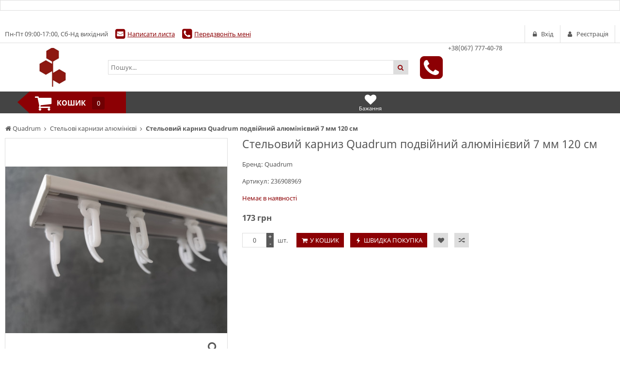

--- FILE ---
content_type: text/html; charset=utf-8
request_url: https://quadrum.ua/potolochniy-karniz-quadrum-dvoynoy-alyuminieviy-7-mm-120-sm-236908969-18441/
body_size: 11075
content:
<!DOCTYPE html>
<html lang="ua">
<head>
    <title>Стельовий карниз Quadrum подвійний алюмінієвий 7 мм 120 см - купити, порівняти, ціни, відгуки, доставка. Стельові карнизи алюмінієві. </title>
    <meta http-equiv="content-type" content="text/html; charset=UTF-8" />
    <meta name="author" content="Quadrum" />
            <meta name="viewport" content="width=device-width, initial-scale=1">
    

        <link rel="icon" href="/media/upload/97/b1/97b182c2cb42db3579863de3f8b580e7.ico" type="image/x-icon" />
    <link rel="shortcut icon" href="/media/upload/97/b1/97b182c2cb42db3579863de3f8b580e7.ico" type="image/x-icon" />
        

                
    <meta name="keywords" content="Стельовий карниз Quadrum подвійний алюмінієвий 7 мм, Алюминиевые карнизы, Карниз потолочный, Карнизы, Карниз профильный, Потолочные алюминиевые карнизы, Профиль алюминиевый для штор, Алюминиевый потолочный карниз, Потолочный карниз для штор, Алюминиевые с" />
    <meta name="description" content="173 грн! Доставка по Україні. . ." />
    <meta name="author" content="Quadrum" />
    <meta name="dcterms.rightsHolder" content="Quadrum" />

            <meta property="og:image" content="https://quadrum.ua/media/shop/3b/54/product-Steloviy-karniz-Quadrum-podviyniy-alyuminiieviy-7-mm-120-sm_3b544d790fba8d794fa880386ae749e9.jpg" />
                <meta property="og:title" content="Стельовий карниз Quadrum подвійний алюмінієвий 7 мм 120 см" />
                <meta property="og:description" content="OutOfStock 173 грн! Доставка по Україні. [phones]. [slogan]." />
    
            <link rel="preload" href="/modules/store/contents/store_tpl.css?20251004121151" as="style">
        <link rel="stylesheet" type="text/css" href="/modules/store/contents/store_tpl.css?20251004121151" />
            <link rel="preload" href="/modules/store/_css/jquery.flipcountdown.css?20251004121151" as="style">
        <link rel="stylesheet" type="text/css" href="/modules/store/_css/jquery.flipcountdown.css?20251004121151" />
            <link rel="preload" href="/modules/store/contents/template_block/template23/_css/template23_store.css?20251004121151" as="style">
        <link rel="stylesheet" type="text/css" href="/modules/store/contents/template_block/template23/_css/template23_store.css?20251004121151" />
            <link rel="preload" href="/_css/colorbox.css?20251004121151" as="style">
        <link rel="stylesheet" type="text/css" href="/_css/colorbox.css?20251004121151" />
            <link rel="preload" href="/_css/jquery-ui.css?20251004121151" as="style">
        <link rel="stylesheet" type="text/css" href="/_css/jquery-ui.css?20251004121151" />
            <link rel="preload" href="/modules/social-auth/contents/block_social_styles.css?20251004121151" as="style">
        <link rel="stylesheet" type="text/css" href="/modules/social-auth/contents/block_social_styles.css?20251004121151" />
    

    <link rel="preload" href="/_js/min/all_bundle.js?20251004121151" as="script">
    <script type="text/javascript" src="/_js/min/all_bundle.js?20251004121151"></script>
    <link rel="preload" href="/_js/md5.js?20251004121151" as="script">
    <script type="text/javascript" src="/_js/md5.js?20251004121151"></script>
    <link rel="preload" href="/modules/store/_js/jquery.flipcountdown.js?20251004121151" as="script">
    <script type="text/javascript" src="/modules/store/_js/jquery.flipcountdown.js?20251004121151"></script>
    <link rel="preload" href="/modules/store/_js/jquery.placeholder.min.js?20251004121151" as="script">
    <script type="text/javascript" src="/modules/store/_js/jquery.placeholder.min.js?20251004121151"></script>
    <link rel="preload" href="/modules/store/_js/jquery.selectbox-0.2.min.js?20251004121151" as="script">
    <script type="text/javascript" src="/modules/store/_js/jquery.selectbox-0.2.min.js?20251004121151"></script>
    <link rel="preload" href="/modules/store/_js/jquery.uniform.min.js?20251004121151" as="script">
    <script type="text/javascript" src="/modules/store/_js/jquery.uniform.min.js?20251004121151"></script>
    <link rel="preload" href="/modules/store/_js/jquery.zoomtoo.min.js?20251004121151" as="script">
    <script type="text/javascript" src="/modules/store/_js/jquery.zoomtoo.min.js?20251004121151"></script>
    <link rel="preload" href="/modules/store/_js/masonry.pkgd.min.js?20251004121151" as="script">
    <script type="text/javascript" src="/modules/store/_js/masonry.pkgd.min.js?20251004121151"></script>
    <link rel="preload" href="/modules/store/_js/shop.loading.js?20251004121151" as="script">
    <script type="text/javascript" src="/modules/store/_js/shop.loading.js?20251004121151"></script>
    <link rel="preload" href="/modules/store/_js/slick.min.js?20251004121151" as="script">
    <script type="text/javascript" src="/modules/store/_js/slick.min.js?20251004121151"></script>
    <link rel="preload" href="/modules/store/contents/store_tpl_adaptive.js?20251004121151" as="script">
    <script type="text/javascript" src="/modules/store/contents/store_tpl_adaptive.js?20251004121151"></script>
    <link rel="preload" href="/modules/store/contents/store_tpl.js?20251004121151" as="script">
    <script type="text/javascript" src="/modules/store/contents/store_tpl.js?20251004121151"></script>
    <link rel="preload" href="/modules/store/contents/template_block/template23/_js/template23_store.js?20251004121151" as="script">
    <script type="text/javascript" src="/modules/store/contents/template_block/template23/_js/template23_store.js?20251004121151"></script>
    <link rel="preload" href="/modules/store/contents/template_block/template23/_js/jquery.matchHeight-min.js?20251004121151" as="script">
    <script type="text/javascript" src="/modules/store/contents/template_block/template23/_js/jquery.matchHeight-min.js?20251004121151"></script>
    <link rel="preload" href="/_js/dropzone.min.js?20251004121151" as="script">
    <script type="text/javascript" src="/_js/dropzone.min.js?20251004121151"></script>
    <link rel="preload" href="/_js/dropuploader.js?20251004121151" as="script">
    <script type="text/javascript" src="/_js/dropuploader.js?20251004121151"></script>
    <link rel="preload" href="/modules/social-auth/contents/block_social_auth.js?20251004121151" as="script">
    <script type="text/javascript" src="/modules/social-auth/contents/block_social_auth.js?20251004121151"></script>


    <link rel="alternate" href="/news/rss/" type="application/rss+xml" />



<script type="text/javascript">
    var translate = {};
    
    window.onebox = window.onebox || {};
    window.onebox.translate = translate;
</script>
    
<div class="def-block-last-news">
    <div class="element">
        <!-- Google Tag Manager -->
<script>(function(w,d,s,l,i){w[l]=w[l]||[];w[l].push({'gtm.start':
new Date().getTime(),event:'gtm.js'});var f=d.getElementsByTagName(s)[0],
j=d.createElement(s),dl=l!='dataLayer'?'&l='+l:'';j.async=true;j.src=
'https://www.googletagmanager.com/gtm.js?id='+i+dl;f.parentNode.insertBefore(j,f);
})(window,document,'script','dataLayer','GTM-PHXSBZH');</script>
<!-- End Google Tag Manager -->
            </div>
</div>

    
</head>

<body data-adaptive="" data-min-width="980"  >
    

    <div class="wpt-page-wrapper js-grid-desktop"  >
        <div class="wpt-content-wrapper">
            <div class="wrapper-cell">
                <div class="wpt-row-styler">
                    <div class="wpt-row-wrapper global-max-width global-min-width">
                        <div class="wpt-row">
                            <div class="wpt-column span-12">
                                
                            </div>
                        </div>
                    </div>
                </div>

                    <div class="wpt-row-styler ">
        <div class="wpt-row-wrapper x-12  global-max-width global-min-width ">
            <div class="wpt-row">
                                    <div data-id="1" class="wpt-column  span-12" data-span="12">
                        <div class="js-block-element"  data-desktop="1" data-tablet="1" data-mobile="1" data-desktop-sort="2" data-tablet-sort="2" data-mobile-sort="2" ><div>
            <div class="def-block-crumbs">
            <div class="item def-icon-home" itemscope itemtype="http://data-vocabulary.org/Breadcrumb">
                <a href="/" itemprop="url">
                    <span itemprop="title">Quadrum</span>
                </a>
            </div>
                                                <div class="item def-icon-angle-right" itemscope itemtype="http://data-vocabulary.org/Breadcrumb">
                        <a href="https://quadrum.ua/stelovi-karnizi/" itemprop="url">
                            <span itemprop="title">Стельові карнизи алюмінієві</span>
                        </a>
                    </div>
                                                                <div class="item def-icon-angle-right">
                        <span>
                            <strong>Стельовий карниз Quadrum подвійний алюмінієвий 7 мм 120 см</strong>
                        </span>
                    </div>
                                                </div>
    </div>
</div><div class="js-block-element"  data-desktop="1" data-tablet="1" data-mobile="1" data-desktop-sort="3" data-tablet-sort="3" data-mobile-sort="3" ><div class="def-product-view" itemscope itemtype="http://schema.org/Product">
            <div class="product-images">

            <div class="def-block-slick-wrap">
                <div class="def-block-slick-slider def-product-gallery js-gallery-product">
                                            <div>
                            <a class="js-zoom-to zoom-item" href="javascript:void(0);">
                                <span>
                                    <img src="/media/thumb/3b/54/product-Steloviy-karniz-Quadrum-podviyniy-alyuminiieviy-7-mm-120-sm_3b544d790fba8d794fa880386ae749e9.ipthumb460x460prop.jpg"  alt="Стельовий карниз Quadrum подвійний алюмінієвий 7 мм 120 см" title="Стельовий карниз Quadrum подвійний алюмінієвий 7 мм 120 см" data-src="/media/thumb/3b/54/product-Steloviy-karniz-Quadrum-podviyniy-alyuminiieviy-7-mm-120-sm_3b544d790fba8d794fa880386ae749e9.ipthumb800xprop.jpg" itemprop="image" />
                                </span>
                            </a>

                            <a class="colorbox full-size-image def-icon-search" href="/media/thumb/3b/54/product-Steloviy-karniz-Quadrum-podviyniy-alyuminiieviy-7-mm-120-sm_3b544d790fba8d794fa880386ae749e9.ipthumb800xprop.jpg" title="Стельовий карниз Quadrum подвійний алюмінієвий 7 мм 120 см"></a>

                                                    </div>
                                            <div>
                            <a class="js-zoom-to zoom-item" href="javascript:void(0);">
                                <span>
                                    <img src="/media/thumb/ed/57/product-Steloviy-karniz-Quadrum-podviyniy-alyuminiieviy-7-mm-120-sm_ed57d175245262214992fea05de3e944.ipthumb460x460prop.jpg"  alt="Стельовий карниз Quadrum подвійний алюмінієвий 7 мм 120 см" title="Стельовий карниз Quadrum подвійний алюмінієвий 7 мм 120 см" data-src="/media/thumb/ed/57/product-Steloviy-karniz-Quadrum-podviyniy-alyuminiieviy-7-mm-120-sm_ed57d175245262214992fea05de3e944.ipthumb800xprop.jpg" itemprop="image" />
                                </span>
                            </a>

                            <a class="colorbox full-size-image def-icon-search" href="/media/thumb/ed/57/product-Steloviy-karniz-Quadrum-podviyniy-alyuminiieviy-7-mm-120-sm_ed57d175245262214992fea05de3e944.ipthumb800xprop.jpg" title="Стельовий карниз Quadrum подвійний алюмінієвий 7 мм 120 см"></a>

                                                    </div>
                                            <div>
                            <a class="js-zoom-to zoom-item" href="javascript:void(0);">
                                <span>
                                    <img src="/media/thumb/30/6c/product-Steloviy-karniz-Quadrum-podviyniy-alyuminiieviy-7-mm-120-sm_306c1e97431c89cd26689f67c96cf91b.ipthumb460x460prop.jpg"  alt="Стельовий карниз Quadrum подвійний алюмінієвий 7 мм 120 см" title="Стельовий карниз Quadrum подвійний алюмінієвий 7 мм 120 см" data-src="/media/thumb/30/6c/product-Steloviy-karniz-Quadrum-podviyniy-alyuminiieviy-7-mm-120-sm_306c1e97431c89cd26689f67c96cf91b.ipthumb800xprop.jpg" itemprop="image" />
                                </span>
                            </a>

                            <a class="colorbox full-size-image def-icon-search" href="/media/thumb/30/6c/product-Steloviy-karniz-Quadrum-podviyniy-alyuminiieviy-7-mm-120-sm_306c1e97431c89cd26689f67c96cf91b.ipthumb800xprop.jpg" title="Стельовий карниз Quadrum подвійний алюмінієвий 7 мм 120 см"></a>

                                                    </div>
                                            <div>
                            <a class="js-zoom-to zoom-item" href="javascript:void(0);">
                                <span>
                                    <img src="/media/thumb/d1/a7/product-Steloviy-karniz-Quadrum-podviyniy-alyuminiieviy-7-mm-120-sm_d1a7983fb84cd9d093ad8448b7a04125.ipthumb460x460prop.jpg"  alt="Стельовий карниз Quadrum подвійний алюмінієвий 7 мм 120 см" title="Стельовий карниз Quadrum подвійний алюмінієвий 7 мм 120 см" data-src="/media/thumb/d1/a7/product-Steloviy-karniz-Quadrum-podviyniy-alyuminiieviy-7-mm-120-sm_d1a7983fb84cd9d093ad8448b7a04125.ipthumb800xprop.jpg" itemprop="image" />
                                </span>
                            </a>

                            <a class="colorbox full-size-image def-icon-search" href="/media/thumb/d1/a7/product-Steloviy-karniz-Quadrum-podviyniy-alyuminiieviy-7-mm-120-sm_d1a7983fb84cd9d093ad8448b7a04125.ipthumb800xprop.jpg" title="Стельовий карниз Quadrum подвійний алюмінієвий 7 мм 120 см"></a>

                                                    </div>
                                    </div>
            </div>

                            <div class="def-block-slick-wrap js-section-slider-wrap">
                    <div class="def-block-slick-slider js-section-slider-for-gallery">
                                                    <div>
                                <a class="gallery-item-thumb" href="javascript:void(0);">
                                    <span>
                                        <img src="/media/thumb/3b/54/product-Steloviy-karniz-Quadrum-podviyniy-alyuminiieviy-7-mm-120-sm_3b544d790fba8d794fa880386ae749e9.ipthumb460x460prop.jpg" alt=""/>
                                    </span>
                                </a>
                            </div>
                                                    <div>
                                <a class="gallery-item-thumb" href="javascript:void(0);">
                                    <span>
                                        <img src="/media/thumb/ed/57/product-Steloviy-karniz-Quadrum-podviyniy-alyuminiieviy-7-mm-120-sm_ed57d175245262214992fea05de3e944.ipthumb460x460prop.jpg" alt=""/>
                                    </span>
                                </a>
                            </div>
                                                    <div>
                                <a class="gallery-item-thumb" href="javascript:void(0);">
                                    <span>
                                        <img src="/media/thumb/30/6c/product-Steloviy-karniz-Quadrum-podviyniy-alyuminiieviy-7-mm-120-sm_306c1e97431c89cd26689f67c96cf91b.ipthumb460x460prop.jpg" alt=""/>
                                    </span>
                                </a>
                            </div>
                                                    <div>
                                <a class="gallery-item-thumb" href="javascript:void(0);">
                                    <span>
                                        <img src="/media/thumb/d1/a7/product-Steloviy-karniz-Quadrum-podviyniy-alyuminiieviy-7-mm-120-sm_d1a7983fb84cd9d093ad8448b7a04125.ipthumb460x460prop.jpg" alt=""/>
                                    </span>
                                </a>
                            </div>
                                            </div>

                                            <div class="slider-prev def-icon-angle-left"></div>
                        <div class="slider-next def-icon-angle-right"></div>
                                    </div>
                    </div>
    
    <div class="def-product-data ">
        <h1 itemprop="name"> Стельовий карниз Quadrum подвійний алюмінієвий 7 мм 120 см </h1>
        <link itemprop="url" href="https://quadrum.ua/potolochniy-karniz-quadrum-dvoynoy-alyuminieviy-7-mm-120-sm-236908969-18441/" />

        
        
                    <div class="block-brand">
                                    Бренд:
                    <a href="https://quadrum.ua/quadrum-45/" itemprop="brand">
                        Quadrum
                                            </a>
                    <br />
                
                            </div>
        
                    <div class="block-codes">
                                                    <meta itemprop="sku" content="236908969" />
                                                                    Артикул: <span>236908969</span><br />
                                <div class="fields">
                                    </div>
                            </div>
        
        <div class="review-toolbar">
            
                    </div>

        <div itemprop="offers" itemscope itemtype="http://schema.org/Offer">
            <form method="post" id="id-order">
                <div class="avail-block">
                    <link itemprop="url" href="https://quadrum.ua/potolochniy-karniz-quadrum-dvoynoy-alyuminieviy-7-mm-120-sm-236908969-18441/" />
                                            <link itemprop="availability" href="http://schema.org/OutOfStock"/>
                                                    <div class="avail-text">Немає в наявності</div>
                                                            </div>
                <div class="price-block">
                                                                        <div class="def-price-unavailable">
                                <span itemprop="price" id="priceSpan">173</span>
                                <span itemprop="priceCurrency">грн</span>
                                                            </div>
                        
                        
                        <div class="js_personal_discount_check" data-productid="18441"></div>

                        <input type="hidden" id="canAddMarkup" value="                            173.00">
                                        <input type="hidden" id="priceRoundingOff" value="">
                </div>

                
                                                <div class="buy-block">
                                            <div class="count js-count-control">
                            <input class="js-shop-buy-count" name="count" type="text" value="0"  data-divisibility="0"/>
                            <a class="plus js-count-plus" href="javascript:void(0);"> + </a>
                            <a class="minus js-count-minus" href="javascript:void(0);"> - </a>
                        </div>
                        <span class="unit">шт.</span>
                    
                    <div class="buttons-block js-thumb-ajax-container">
                                                                                <div class="js-shop-buy" data-productid="18441">
                                <a class="js-shop-buy-action js-form-validation def-submit def-icon-basket " href="#">У кошик</a>
                            </div>
                                                        <a class="def-submit def-icon-flash js-link-quickorder-toggle" href="javascript: void(0);" onclick="basket_order_quick('18441', 'Стельовий карниз Quadrum подвійний алюмінієвий 7 мм 120 см', '0');">Швидка покупка</a>
                                                    
                        <div class="js-shop-compare" data-productid="18441">
                                                            <a class="action-btn like def-icon-heart js-shop-favorite" href="javascript:void(0);" data-productid="18441" title="У бажане"></a>
                                                                                        <a class="action-btn compare def-icon-shuffle js-shop-compare-action" href="javascript:void(0);" title="Порівняти"></a>
                                <a class="action-btn compare def-icon-shuffle active js-shop-compared" href="/compare/" title="В порівнянні" style="display: none;"></a>
                                                    </div>
                                            </div>
                    <div class="notices-links">
                        <a class="def-link-dashed js-link-cheaper-toggle" style="display: none;" href="javascript: void(0);" onclick="popupOpen('.js-block-cheaper');">Знайшли дешевше?</a>
                                                <a class="def-link-dashed js-link-availability-toggle" style="display: none;" href="javascript: void(0);" onclick="popupOpen('#id-notice-of-availability');"> Повідомте коли з`явиться</a>
                                            </div>
                </div>

                
                
                            </form>
        </div>
    </div>
    <div class="clear"></div>

    
    </div>


<script type="application/javascript">
    $j(function () {
        $j('.js-cute-select').selectbox();
    });
</script></div><div class="js-block-element"  data-desktop="1" data-tablet="1" data-mobile="1" data-desktop-sort="4" data-tablet-sort="4" data-mobile-sort="4" ><div class="def-block-tabs">
    <div class="tabs-controls">
                    <a class="tab-item js-tab" href="javascript:void(0);" data-rel="description-block">Про товар</a>
                                    <a class="tab-item js-tab" href="javascript:void(0);" data-rel="features-block">Характеристики</a>
                                    <a class="tab-item js-tab js-tab-review" href="javascript:void(0);" data-rel="feedback-block">Відгуки</a>
                                    <a class="tab-item js-tab" href="javascript:void(0);" data-rel="block-accessories">Комплектуючі</a>
                                        <div class="clear"></div>
    </div>

    <div class="tabs-content js-tabs-content">
                    <div class="section js-description-block" style="display: none;" data-showbuttonmore="">
                <h2 >Про товар  Стельовий карниз Quadrum подвійний алюмінієвий 7 мм 120 см </h2>
                <div class="def-editor-content">
                    <p><strong><span style="font-size: 16px;">Алюмінієвий дворядний стельовий карниз 7 мм</span></strong><br /><br />Стельовий алюмінієвий карниз застосовують для легких і середніх штор.<br />Виготовлений з високоякісного алюмінію.<br />Добре підійде в місцях, де відстань від рами вікна до стелі мінімальне.<br />Розмір профіля 7мм х 39мм.</p>
                </div>
                                                                                                                                            <br/>Довжина карнизу:
                                                    120 см                                                                    <br/>Кількість рядів:
                                                    2                                                                    <br/>Колір:
                                                    Білий                                                                    <br/>Комплектація:
                                                    Профіль 120 см - 1 шт, Заглушки - 2 шт, Бігунок з гачком - 28 шт                                                                        </div>
        
        
                    <div class="section js-features-block" style="display: none;">
                <h2>Характеристики  Стельовий карниз Quadrum подвійний алюмінієвий 7 мм 120 см </h2>
                                    <table class="def-table">
                        <thead>
                        <tr>
                            <td>Властивості</td>
                            <td>Характеристики</td>
                        </tr>
                        </thead>
                                                    <tr>
                                <td>Довжина карнизу</td>
                                <td>
                                                                                                                                                                                                        <a href="https://quadrum.ua/stelovi-karnizi/?filter63value=120+%D1%81%D0%BC" title="Всі Стельові карнизи алюмінієві 120 см">120 см</a>
                                                                                                            </td>
                            </tr>
                                                    <tr>
                                <td>Кількість рядів</td>
                                <td>
                                                                                                                                                                                                        <a href="https://quadrum.ua/stelovi-karnizi/?filter59value=2" title="Всі Стельові карнизи алюмінієві 2">2</a>
                                                                                                            </td>
                            </tr>
                                                    <tr>
                                <td>Колір</td>
                                <td>
                                                                                                                                                                                                        <a href="https://quadrum.ua/stelovi-karnizi/?filter2value=%D0%91%D1%96%D0%BB%D0%B8%D0%B9" title="Всі Стельові карнизи алюмінієві Білий">Білий</a>
                                                                                                            </td>
                            </tr>
                                                    <tr>
                                <td>Комплектація</td>
                                <td>
                                                                                                                                                                                                        Профіль 120 см - 1 шт, Заглушки - 2 шт, Бігунок з гачком - 28 шт
                                                                                                            </td>
                            </tr>
                                            </table>
                                            <br />Характеристики та комплектація товару можуть змінюватися виробником без попередження.
                                                </div>
        
        
        <div class="section js-feedback-block" style="display: none;">
            <h2>Відгуки  Стельовий карниз Quadrum подвійний алюмінієвий 7 мм 120 см </h2>
            <div class="def-feedback-list">
                                    <div class="element">
                        <strong style="color:#808080">На жаль, відгуків ще немає, Ви можете стати першим!</strong>
                    </div>
                    <br />
                                <a href="javascript: void(0);" class="def-submit" onclick="popupOpen('.js-popup-comment-block');">Додати відгук</a>

                                                            <div class="def-block-popup js-popup-comment-block" style="display: none;">
                            <div class="dark" onclick="popupClose('.js-popup-comment-block');"></div>
                            <div class="block-popup">
                                <div class="head">
                                    <a href="javascript: void(0);" class="close def-icon-cancel-circled" onclick="popupClose('.js-popup-comment-block');">&nbsp;</a>
                                    <div class="def-section-caption">
                                        <h3><strong>Написати відгук</strong></h3>
                                    </div>
                                </div>
                                <form method="post" enctype="multipart/form-data">
                                    <div class="body">
                                        <table>
                                            <tr>
                                                <td class="vtop">Ім`я<span class="important">*</span>:</td>
                                                <td><input type="text" name="name" /></td>
                                            </tr>
                                            <tr>
                                                <td class="vtop">Телефон<span class="important">*</span>:</td>
                                                <td><input type="text" name="phone" /></td>
                                            </tr>
                                            <tr>
                                                <td class="vtop">Email<span class="important">*</span>:</td>
                                                <td><input type="text" name="email" /></td>
                                            </tr>
                                            <tr>
                                                <td class="vtop">Відгук<span class="important">*</span>:</td>
                                                <td><textarea class="js-required" name="postcomment"></textarea></td>
                                            </tr>
                                            <tr>
                                                <td class="vtop">Плюси:</td>
                                                <td><textarea name="postplus"></textarea></td>
                                            </tr>
                                            <tr>
                                                <td class="vtop">Мінуси:</td>
                                                <td><textarea name="postminus"></textarea></td>
                                            </tr>
                                            <tr>
                                                <td>Оцініть товар</td>
                                                <td>
                                                    <div class="def-block-rating">
                                                        <div class="inner-value"></div>
                                                        <div class="rating-values js-block-rating">
                                                            <span data-count="1"></span>
                                                            <span data-count="2"></span>
                                                            <span data-count="3"></span>
                                                            <span data-count="4"></span>
                                                            <span data-count="5"></span>
                                                        </div>
                                                        <input name="commentrating" type="hidden" value="" />
                                                        <div class="text js-rating-clear"></div>
                                                    </div>
                                                </td>
                                            </tr>
                                            <tr>
                                                <td>
                                                    Завантажити зображення
                                                </td>
                                                <td>
                                                    <input type="file" name="upload_image" />
                                                </td>
                                            </tr>
                                        </table>
                                    </div>
                                    <div class="foot">
                                        <input type="hidden" name="ajs" class="ajs" value="1" />
                                        <input class="js-form-validation def-submit" type="submit" value="Надіслати" name="submitcomment" />
                                    </div>
                                </form>
                            </div>
                        </div>
                                                </div>
        </div>

        

                            <div class="section js-block-materials" style="display: none;">
                <h2>Даний товар не є частиною інших товарів</h2>
            </div>
        
                    <div class="section js-block-accessories" style="display: none;">
                <h2>Комплектуючі</h2>
                <table class="def-table">
                    <thead>
                        <tr>
                            <td style="width: 100px;">&nbsp;</td>
                            <td>Код товару</td>
                            <td>Найменування</td>
                            <td>Ціна</td>
                        </tr>
                    </thead>

                                            <tr class="clickable-tr" onclick="document.location='https://quadrum.ua/profil-7mm-2-ryad/';">
                            <td style="width: 100px;">
                                                                    <img src="/media/thumb/55/9c/product-Profil-7mm-2-ryad-cropper-_559cca1fbe839242541c822615aaf26c.ipthumb200xprop.jpg" style="max-height: 100px; max-width: 100px; display: block;">
                                                            </td>

                            <td>
                                <div class="element">
                                    18894
                                </div>
                            </td>

                            <td>
                                                                    <div class="element">
                                        <div style="color: #888; font-size: 12px;">
                                            Склад гурт
                                        </div>
                                    </div>
                                                                Профіль 7мм 2-ряд
                            </td>

                            <td class="nowrap">
                                                                                                            <div class="os-price-available element-inline">
                                            116.13грн
                                        </div>
                                                                    
                                <div class="avail">
                                                                                                                        <div class="os-available">В наявності</div>
                                                                                                            </div>
                            </td>
                        </tr>
                                            <tr class="clickable-tr" onclick="document.location='https://quadrum.ua/zaglushka-tortsevaya-2-kh-ryadn-7mm/';">
                            <td style="width: 100px;">
                                                                    <img src="/media/thumb/4b/ac/product-Zaglushka-tortseva-2-kh-ryadn-7mm-cropper-_4bac49ba928ea41f2a9144b191c0c76c.ipthumb200xprop.jpg" style="max-height: 100px; max-width: 100px; display: block;">
                                                            </td>

                            <td>
                                <div class="element">
                                    18896
                                </div>
                            </td>

                            <td>
                                                                    <div class="element">
                                        <div style="color: #888; font-size: 12px;">
                                            Склад гурт
                                        </div>
                                    </div>
                                                                Заглушка торцева 2-х рядн 7мм
                            </td>

                            <td class="nowrap">
                                                                                                            <div class="os-price-available element-inline">
                                            5.06грн
                                        </div>
                                                                    
                                <div class="avail">
                                                                                                                        <div class="os-available">1000000</div>
                                                                                                            </div>
                            </td>
                        </tr>
                                            <tr class="clickable-tr" onclick="document.location='https://quadrum.ua/begunok-7mm/';">
                            <td style="width: 100px;">
                                                                    <img src="/media/thumb/af/9c/product-Bigunok-7mm-cropper-_af9cc2d5df2acf2f40bf3c05e7d72a6c.ipthumb200xprop.jpg" style="max-height: 100px; max-width: 100px; display: block;">
                                                            </td>

                            <td>
                                <div class="element">
                                    18899
                                </div>
                            </td>

                            <td>
                                                                    <div class="element">
                                        <div style="color: #888; font-size: 12px;">
                                            Склад гурт
                                        </div>
                                    </div>
                                                                Бігунок на карниз 7мм
                            </td>

                            <td class="nowrap">
                                                                                                            <div class="os-price-available element-inline">
                                            1.27грн
                                        </div>
                                                                    
                                <div class="avail">
                                                                                                                        <div class="os-available">В наявності</div>
                                                                                                            </div>
                            </td>
                        </tr>
                                            <tr class="clickable-tr" onclick="document.location='https://quadrum.ua/frantsuzskiy-kryuchok-dlya-karniza-100sht-1011938153-13634/';">
                            <td style="width: 100px;">
                                                                    <img src="/media/thumb/9b/4a/product-Frantsuzkiy-gachok-dlya-karniza-biliy-cropper-_9b4a9475606e90df593da5312f4082cf.ipthumb200xprop.jpg" style="max-height: 100px; max-width: 100px; display: block;">
                                                            </td>

                            <td>
                                <div class="element">
                                    13634
                                </div>
                            </td>

                            <td>
                                                                    <div class="element">
                                        <div style="color: #888; font-size: 12px;">
                                            Фурнітура для карнизів
                                        </div>
                                    </div>
                                                                Французький гачок білий
                            </td>

                            <td class="nowrap">
                                                                                                            <div class="os-price-available element-inline">
                                            0.6грн
                                        </div>
                                                                    
                                <div class="avail">
                                                                                                                        <div class="os-available">В наявності</div>
                                                                                                            </div>
                            </td>
                        </tr>
                                    </table>
            </div>
        
            </div>

    
</div></div>
                                            </div>
                            </div>
        </div>
    </div>
    <div class="wpt-row-styler ">
        <div class="wpt-row-wrapper x-12  global-max-width global-min-width ">
            <div class="wpt-row">
                                    <div data-id="2" class="wpt-column  span-6" data-span="6">
                        
                                            </div>
                                    <div data-id="3" class="wpt-column  span-6" data-span="6">
                        
                                            </div>
                            </div>
        </div>
    </div>
    <div class="wpt-row-styler ">
        <div class="wpt-row-wrapper x-12  global-max-width global-min-width ">
            <div class="wpt-row">
                                    <div data-id="4" class="wpt-column  span-4" data-span="4">
                        <div class="js-block-element"  data-desktop="4" data-tablet="4" data-mobile="4" data-desktop-sort="2" data-tablet-sort="2" data-mobile-sort="2" >    <div class="def-block-productinfo">
        <div class="info-element">
            <div class="def-section-caption">
                <h3>Доставка</h3>
            </div>

            При замовленні карнизів, довжина яких перевищує 120 см, прохання вказувати вантажне відділення нової пошти (поштові відділення такі товари не приймають).
Або ж адресна доставка.
        </div>
    </div>
</div>
                                            </div>
                                    <div data-id="5" class="wpt-column  span-4" data-span="4">
                        <div class="js-block-element"  data-desktop="5" data-tablet="5" data-mobile="5" data-desktop-sort="2" data-tablet-sort="2" data-mobile-sort="2" >    <div class="def-block-productinfo">
        <div class="info-element">
            <div class="def-section-caption">
                <h3>Оплата</h3>
            </div>

            Оплата на рахунок, або при отриманні
        </div>
    </div>
</div>
                                            </div>
                                    <div data-id="6" class="wpt-column  span-4" data-span="4">
                        
                                            </div>
                            </div>
        </div>
    </div>


                <div class="wpt-row-styler">
                    <div class="wpt-row-wrapper global-max-width global-min-width">
                        <div class="wpt-row">
                            <div class="wpt-column span-12">
                                
                            </div>
                        </div>
                    </div>
                </div>
            </div>
        </div>

        <div class="wpt-header-wrapper">
            <div class="wrapper-cell">
                    <div class="wpt-row-styler template-head-background-color-0 preheader ">
        <div class="wpt-row-wrapper x-12  template-head-min-width-0 template-head-max-width-0  ">
            <div class="wpt-row">
                                    <div data-id="1001" class="wpt-column  span-12" data-span="12">
                        <div class="js-block-element"  data-desktop="1001" data-tablet="1001" data-mobile="1001" data-desktop-sort="2" data-tablet-sort="2" data-mobile-sort="2" ><div class="def-block-header-top">
    <div class="def-preheader-left">
                <div class="def-block-worktime">
            Пн-Пт 09:00-17:00, Сб-Нд вихідний
        </div>
        
        <a class="email def-icon-mail-squared js-link-mailblock-toggle" href="javascript: void(0);"
           onclick="popupOpen('.js-popup-mail-block');">Написати листа</a>

        <a class="phone def-icon-phone-squared js-link-callblock-toggle" href="javascript: void(0);" onclick="popupOpen('.js-popup-callblock');">Передзвоніть мені</a>
    </div>

    <div class="def-block-client-tools">
        
                    <div class="block-tool">
                <ul class="def-block-auth">
                    <li>
                        <a href="javascript:void(0);" onclick="popupOpen('.js-popup-auth-block');" class="def-icon-lock js-link-auth-toggle"><span>Вхід</span></a>
                    </li>
                </ul>
            </div>

            <div class="block-tool">
                <ul class="def-block-auth">
                    <li>
                        <a href="/registration/" class="def-icon-user"><span>Реєстрація</span></a>
                    </li>
                </ul>
            </div>
            </div>
    <div class="clear"></div>
</div></div>
                                            </div>
                            </div>
        </div>
    </div>
    <div class="wpt-row-styler ">
        <div class="wpt-row-wrapper x-12  global-max-width global-min-width ">
            <div class="wpt-row">
                                    <div data-id="1002" class="wpt-column  span-2" data-span="2">
                        <div class="js-block-element"  data-desktop="1002" data-tablet="1002" data-mobile="1002" data-desktop-sort="2" data-tablet-sort="2" data-mobile-sort="2" >    <div class="def-block-logoheader">
                    <a href="/" title="Quadrum">
                <img src="/media/95/d5/95d523fe22fc06bfd4c1fbd475f8ea4d.jpg" alt="Quadrum" title="Quadrum"/>
            </a>
            </div>
</div>
                                            </div>
                                    <div data-id="1003" class="wpt-column  span-6" data-span="6">
                        <div class="js-block-element"  data-desktop="1003" data-tablet="1003" data-mobile="1003" data-desktop-sort="2" data-tablet-sort="2" data-mobile-sort="2" ><form class="def-search-top js-form-search" action="/search/" method="get">
    <div class="inner-wrap">
        <div class="search-holder">
            <select id="js_search_category" name="categoryid" style="display: none;">
                <option value="-1" selected>Всі категорії</option>
                                    <option value="91116004" >Карнизи Hi-Tech</option>
                                    <option value="46182345" >Стельові карнизи алюмінієві</option>
                                    <option value="45153748" >Карнизи для штор металеві трубчасті</option>
                                    <option value="91116003" >Карнизи для штор дерево-метал</option>
                                    <option value="91115996" >Римські штори</option>
                                    <option value="21" >Комплектуючі для металевих карнизів</option>
                                    <option value="31" >Комплектуючі для карнизів Hi-Tech</option>
                                    <option value="91115997" >Стельові пластикові карнизи</option>
                                    <option value="4050206" >Люверси для штор</option>
                                    <option value="91115998" >Аксесуари для штор</option>
                                    <option value="91115999" >Карниз для римських штор</option>
                                    <option value="91116005" >Тканини для штор</option>
                                    <option value="66919201" >Міні-карнизи кафе та Гардинні палиці</option>
                                    <option value="91116008" >Фурнітура для карнизів</option>
                            </select>
            <input class="js-input-search" type="text" name="query" value="" placeholder="Пошук..." />
            <button class="search-button def-icon-search"></button>
        </div>
    </div>
</form></div>
                                            </div>
                                    <div data-id="1004" class="wpt-column  span-4" data-span="4">
                        <div class="js-block-element"  data-desktop="1004" data-tablet="1004" data-mobile="1004" data-desktop-sort="2" data-tablet-sort="2" data-mobile-sort="2" ><div class="def-phone-top def-icon-phone-squared" onclick="popupOpen('.js-popup-callblock');" title="Передзвоніть мені">
    <div class="inner">
        <div class="wrap">
                        <div class="part">
                <div class="part-element">+38(067) 777-40-78</div>
                            </div>
                                </div>
    </div>
</div>
</div>
                                            </div>
                            </div>
        </div>
    </div>
    <div class="wpt-row-styler template-head-background-color-2 header-bottom ">
        <div class="wpt-row-wrapper x-12  template-head-min-width-2 template-head-max-width-2  ">
            <div class="wpt-row">
                                    <div data-id="1005" class="wpt-column  span-12" data-span="12">
                        <div class="js-block-element"  data-desktop="1005" data-tablet="1005" data-mobile="1005" data-desktop-sort="2" data-tablet-sort="2" data-mobile-sort="2" ><div class="def-block-header-bot">
    <div class="line-wrapper">
        
                    <div class="line-cell">
                <div class="def-basket-wrap">
                    <div class="js-basket">
                        
                    </div>

                    <script>
                        // $j(function () {
                        //     // count block
                        //     $j(document).on('click', '.js-basket-popup .js-block-count .plus, .js-basket-popup .js-block-count .minus', function () {
                        //         var $blockValue = $j(this).parent().find('input');
                        //         var value = parseFloat($blockValue.val().replace(',', '.'));
                        //         if ($j(this).hasClass('plus')) {
                        //             value = value + 1;
                        //         } else {
                        //             if (value > 1) {
                        //                 value = value - 1;
                        //             }
                        //         }
                        //         $blockValue.val(value);
                        //         tmp23_upcount_from_basket($blockValue.data('id'),$blockValue.data('setid'), value);
                        //     });
                        //
                        //     $j(document).on('keyup', '.js-basket-input-count', function (event) {
                        //         var keyArray = [37, 38, 39, 40];
                        //         if ($j.inArray(event.which, keyArray) == -1) {
                        //             tmp23_upcount_from_basket($j(this).data('id'), $j(this).data('setid'), $j(this).val());
                        //             var value = $j(this).val();
                        //             $j('.js-basket-input-count[data-id='+$j(this).data('id')+']').focus().val('').val(value);
                        //         }
                        //     });
                        //
                        //     var start = false;
                        //     $j('.js-basket-popup .js-block-count').keydown(function(event){
                        //         var keyArray = [37, 38, 39, 40];
                        //         if (!start && $j.inArray(event.which, keyArray) == -1) {
                        //             var $blockValue = $j(this).find('input');
                        //             setTimeout(function () {
                        //                 tmp23_upcount_from_basket($blockValue.data('id'), $blockValue.data('setid'), $blockValue.val().replace(',', '.'));
                        //                 var value = $blockValue.val();
                        //                 $j('.js-basket-input-count[data-id='+$blockValue.data('id')+']').focus().val('').val(value);
                        //                 start = false;
                        //             }, 500);
                        //             start = true;
                        //         }
                        //     });
                        //
                        //     //обновляем количество товара в корзине
                        //     function tmp23_upcount_from_basket(updateID, setID, count) {
                        //         if (updateID == undefined) {
                        //             updateID = 0;
                        //         }
                        //         if (setID == undefined) {
                        //             setID = 0;
                        //         }
                        //         if (count == undefined) {
                        //             count = 1;
                        //         }
                        //         $j.ajax({
                        //             async: false,
                        //             url: "/ajax/basket/change/",
                        //             dataType: "json",
                        //             data: {
                        //                 updateid: updateID,
                        //                 setid: setID,
                        //                 productcount: count,
                        //                 template: 'template23'
                        //             },
                        //             success: function (data) {
                        //                 var html = $j('<div>'+data.html+'</div>');
                        //                 $j('#id-basket-count').html(html.find('#id-basket-count').html());
                        //                 $j('.js-basket-popup .block-popup').html(html.find('.js-basket-popup .block-popup').html());
                        //                 var widget = html.find('.js-basket-widget');
                        //                 if (widget.length) {
                        //                     $j('.js-basket-widget').html(widget.html());
                        //                 } else {
                        //                     $j('.js-basket-widget').remove();
                        //                 }
                        //             }
                        //         });
                        //
                        //         return false;
                        //     }
                        //
                        // });

                    </script>
                </div>
            </div>
        
        
                    <div class="line-cell">
                <div class="def-bot-header-link">
                    <a class="fav-link" href="https://quadrum.ua/client/favorite/">
                        <span class="def-icon-heart"></span>
                        <span class="count js-favirote-all-count"></span>
                        Бажання
                    </a>
                </div>
            </div>
            </div>
</div></div>
                                            </div>
                            </div>
        </div>
    </div>

            </div>
        </div>

        <div class="wpt-footer-wrapper">
            <div class="wrapper-cell">
                    <div class="wpt-row-styler template-background-color-0 ">
        <div class="wpt-row-wrapper x-12  template-min-width-0 template-max-width-0  ">
            <div class="wpt-row">
                                    <div data-id="1006" class="wpt-column  span-12" data-span="12">
                        <div class="js-block-element"  data-desktop="1006" data-tablet="1006" data-mobile="1006" data-desktop-sort="2" data-tablet-sort="2" data-mobile-sort="2" ><div class="def-block-top-footer">
    
    <div class="def-block-foot-subscribe">
        <div class="def-block-table">
            <div class="block-cell">
                <div class="slogan def-icon-mail-alt">
                <span class="slogan-head">
                    РОЗСИЛКА<br />
                    <span>
                                                    Підпишіться на нашу розсилку
                                            </span>
                </span>
                </div>
            </div>

            <div class="block-cell">
                <form method="post" class="subscribe-form def-block-table">
                    <div class="block-cell">
                        <input type="text" name="distribution_email" class="ui-autocomplete-input" value="" placeholder="Email">
                    </div>
                    <input type="hidden" name="ajs" class="ajs" value="1"/>
                    <div class="block-cell subscribe">
                        <input class="def-submit" type="submit" name="distribution_ok" value="Підписатися">
                    </div>
                </form>
            </div>
        </div>
    </div>

    
    <div class="clear"></div>
</div></div>
                                            </div>
                            </div>
        </div>
    </div>
    <div class="wpt-row-styler ">
        <div class="wpt-row-wrapper x-12  global-max-width global-min-width ">
            <div class="wpt-row">
                                    <div data-id="1007" class="wpt-column  span-3" data-span="3">
                        <div class="js-block-element"  data-desktop="1007" data-tablet="1007" data-mobile="1007" data-desktop-sort="2" data-tablet-sort="2" data-mobile-sort="2" ><div class="def-foot-section no-border">
    <a class="logo"  href="/" title="Quadrum">
        <img  src="/media/37/59/37593f5766c3f71ab73540b0061fd037.png" alt="Quadrum" title="Quadrum"/>
    </a>
</div></div>
                                            </div>
                                    <div data-id="1008" class="wpt-column  span-3" data-span="3">
                        <div class="js-block-element"  data-desktop="1008" data-tablet="1008" data-mobile="1008" data-desktop-sort="2" data-tablet-sort="2" data-mobile-sort="2" ><div class="def-foot-section js-foot-section">
    <div class="foot-caption">Інформація</div>
    <ul class="list">
                    </ul>
</div></div>
                                            </div>
                                    <div data-id="1009" class="wpt-column  span-3" data-span="3">
                        <div class="js-block-element"  data-desktop="1009" data-tablet="1009" data-mobile="1009" data-desktop-sort="2" data-tablet-sort="2" data-mobile-sort="2" ><div class="def-foot-section js-foot-section">
    <div class="foot-caption">Кабінет клієнта</div>

    <ul class="list">
                    <li><a class="js-link-auth-toggle" href="javascript: void(0);" onclick="popupOpen('.js-popup-auth-block');"><span class="def-icon-angle-double-right"></span><em class="def-link-dashed" style="font-style: normal;">Вхід</em></a></li>
            <li><a href="https://quadrum.ua/registration/"><span class="def-icon-angle-double-right"></span>Реєстрація</a></li>
                <li><a href="/ticket/qa/"><span class="def-icon-angle-double-right"></span>Повідомити про помилку</a></li>
    </ul>
</div></div>
                                            </div>
                                    <div data-id="1010" class="wpt-column  span-3" data-span="3">
                        <div class="js-block-element"  data-desktop="1010" data-tablet="1010" data-mobile="1010" data-desktop-sort="2" data-tablet-sort="2" data-mobile-sort="2" ><div class="def-foot-section js-foot-section" itemscope itemtype="http://schema.org/Organization">
    <meta itemprop="url" content="https://quadrum.ua">
    <div class="foot-caption">Контакти</div>
    <ul class="list">
        <meta itemprop="name" content="Quadrum">
                    <li><span class="def-icon-home red-mark"><span itemprop="address">Львів вул. Княгині Ольги 106 (службовий вхід)</span></span></li>
        
        <li>
            <span class="def-icon-phone-squared red-mark">
                <span>
                    Телефони:
                                            <span itemprop="telephone"> +38(067) 777-40-78</span>
                                                                                                </span>
            </span>
        </li>
        <li>
            <span class="def-icon-mail-alt red-mark">
                                    <span>E-mail:</span>
                    <a class="js-link-mailblock-toggle" href="javascript: void(0);"
                       onclick="popupOpen('.js-popup-mail-block');" itemprop="email">quadrumdc@gmail.com</a>
                            </span>
        </li>

                    <li><span class="def-icon-angle-circled-right red-mark"><span>Час роботи: </span>Пн-Пт 09:00-17:00</span></li>
        
        
        
            </ul>
</div></div>
                                            </div>
                            </div>
        </div>
    </div>
    <div class="wpt-row-styler template-background-color-2 ">
        <div class="wpt-row-wrapper x-12  template-min-width-2 template-max-width-2  ">
            <div class="wpt-row">
                                    <div data-id="1011" class="wpt-column  span-12" data-span="12">
                        <div class="js-block-element"  data-desktop="1011" data-tablet="1011" data-mobile="1011" data-desktop-sort="2" data-tablet-sort="2" data-mobile-sort="2" >    <div class="def-block-bot-footer">
        <div class="copy">
            Copyright © 2018-2025

                    </div>
    </div>
</div><div class="js-block-element"  data-desktop="1011" data-tablet="1011" data-mobile="1011" data-desktop-sort="3" data-tablet-sort="3" data-mobile-sort="3" ><div class="def-block-popup call-block js-popup-callblock" style="display: none;">
    <div class="dark" onclick="popupClose('.js-popup-callblock');"></div>
    <div class="block-popup">
        <div class="head">
            <a href="javascript: void(0);" class="close def-icon-cancel-circled" onclick="popupClose('.js-popup-callblock');">&nbsp;</a>
            <div class="def-section-caption">
                <span><strong>Залиште ваші контакти і ми вам передзвонимо</strong></span>
            </div>
        </div>

                    <form method="post">
                <div class="body">
                    
                    <table>
                        <tr>
                            <td class="vtop">Ім`я<span class="important">*</span>:</td>
                            <td><input class="js-required" type="text" name="cbname" value="" /></td>
                        </tr>
                        <tr>
                            <td class="vtop">Телефон<span class="important">*</span>:</td>
                            <td><input class="js-required js-phone-formatter" type="text" name="cbphone" value="" /></td>
                        </tr>
                    </table>
                </div>

                <div class="foot">
                    <input type="hidden" name="ajs" class="ajs" value="1" />
                    <input class="js-form-validation def-submit" type="submit"  name="call" value="Надіслати" />
                </div>
            </form>
            </div>
</div>

</div><div class="js-block-element"  data-desktop="1011" data-tablet="1011" data-mobile="1011" data-desktop-sort="4" data-tablet-sort="4" data-mobile-sort="4" ><div class="def-block-popup js-popup-mail-block" style="display: none;">
    <div class="dark" onclick="popupClose('.js-popup-mail-block');"></div>
    <div class="block-popup">
        <div class="head">
            <a href="javascript: void(0);" class="close def-icon-cancel-circled" onclick="popupClose('.js-popup-mail-block');">&nbsp;</a>
            <div class="def-section-caption">
                <span><strong>Написати нам листа</strong></span>
            </div>
        </div>

                    <form method="post">
                <div class="body">
                    
                    <table>
                        <tr>
                            <td class="vtop">Ім`я<span class="important">*</span>:</td>
                            <td><input class="js-required" type="text" name="fbname" id="id-fbname" value="" /></td>
                        </tr>
                        <tr>
                            <td class="vtop">Телефон<span class="important">*</span>:</td>
                            <td><input class="js-required js-phone-formatter" type="text" name="fbphone" id="id-fbphone" value="" /></td>
                        </tr>
                        <tr>
                            <td class="vtop">E-mail<span class="important">*</span>:</td>
                            <td><input class="js-required" type="text" name="fbemail" id="id-fbemail" value="" /></td>
                        </tr>
                        <tr>
                            <td class="vtop">Повідомлення<span class="important">*</span>:</td>
                            <td><textarea class="js-required" name="fbmessage" cols="30" rows="10"></textarea></td>
                        </tr>
                    </table>
                    <div class="form-element js-animation-element" style="position: relative;">
                        <div class="ob-block-attach js-droppable-zone-feedback">
                            <a href="#" name="file[]" class="ob-button-attach js-uploader-feedback">Додати файли...</a>
                        </div>
                    </div>

                    <script>
                        $j(function() {
                            // загрузка файлов
                            var uploader = new DropUploader('.js-droppable-zone-feedback', '.js-uploader-feedback', 'fileid', 20);
                        });
                    </script>
                </div>

                <div class="foot">
                    <input type="hidden" name="ajs" class="ajs" value="1" />
                    <input class="js-form-validation def-submit" type="submit" name="feedback" value="Надіслати" />
                </div>
            </form>
            </div>
</div>

</div><div class="js-block-element"  data-desktop="1011" data-tablet="1011" data-mobile="1011" data-desktop-sort="5" data-tablet-sort="5" data-mobile-sort="5" ><div class="def-block-popup js-popup-auth-block" style="display: none;">
    <div class="dark" onclick="popupClose('.js-popup-auth-block');"></div>
    <div class="block-popup">
        <div class="head">
            <a href="javascript: void(0);" class="close def-icon-cancel-circled" onclick="popupClose('.js-popup-auth-block');">&nbsp;</a>
            <div class="def-section-caption">
                <span><strong>Авторизація</strong></span>
            </div>
        </div>
        <form method="post">
            <div class="body">
                <table>
                    <tr>
                        <td>Email або логін</td>
                        <td><input name="auth_login" id="id-auth-login" type="text" /></td>
                    </tr>
                    <tr>
                        <td>Пароль</td>
                        <td><input name="auth_password" id="id-auth-password" type="password" /></td>
                    </tr>
                    <tr>
                        <td>&nbsp;</td>
                        <td>
                            <a href="/remindpassword/">Забули пароль?</a>
                        </td>
                    </tr>
                </table>
            </div>
            <div class="foot">
                <input class="def-submit" type="submit" value="Увійти" />
                
                
                
                
            </div>
        </form>
    </div>
</div></div><div class="js-block-element"  data-desktop="1011" data-tablet="1011" data-mobile="1011" data-desktop-sort="6" data-tablet-sort="6" data-mobile-sort="6" ><div class="def-block-popup js-popup-quickorder" style="display: none;">
    <div class="dark" onclick="popupClose('.js-popup-quickorder');"></div>
    <div class="block-popup">
        <div class="head">
            <a href="javascript: void(0);" class="close def-icon-cancel-circled" onclick="popupClose('.js-popup-quickorder');">&nbsp;</a>

            <div class="def-section-caption">
                <span><strong>Швидке замовлення</strong></span>
            </div>
        </div>

        <form method="post">
            <div class="body">
                <strong><samp id="quickOrderProductName">Стельовий карниз Quadrum подвійний алюмінієвий 7 мм 120 см</samp></strong><br />
                <br />
                <table>
                    <tr>
                        <td class="vtop">Ваше ім`я <span class="important">*</span>:</td>
                        <td><input class="js-required" id="qoname" type="text" name="qoname" value="" /></td>
                    </tr>
                    <tr>
                        <td class="vtop">Телефон <span class="important">*</span>:</td>
                        <td><input class="js-required js-phone-formatter" id="qophone" type="text" name="qophone" value="" /></td>
                    </tr>
                    <tr>
                        <td>
                            E-mail
                                                        :
                        </td>
                        <td>
                            <input type="text" data-error ="Некоректно введено електронну адресу" name="qoemail" value="" class="js-check-email " />
                        </td>
                    </tr>
                </table>
            </div>
            <div class="foot">
                <input type="hidden" name="productid" value="18441" />
                <input type="hidden" name="ajs" class="ajs" value="1" />
                <input class="def-submit js-form-validation" type="submit" name="qosubmit"  value="Замовити" />
            </div>
        </form>
    </div>
</div></div>
                                            </div>
                            </div>
        </div>
    </div>

            </div>
        </div>
    </div>

    
    <div class="os-loading">
        <div class="dark"></div>
        <div class="loader"></div>
    </div>

    <div id="block_banner_pageinterval">
    </div>

    <div style="display: none;" class="js-phone-mask">+38 (099) 999-99-99</div>
    <input type="hidden" id="js-tpl-adaptive" value="">
    <input type="hidden" id="js-tpl-device" value="">
</body>
</html>

--- FILE ---
content_type: text/html; charset=UTF-8
request_url: https://quadrum.ua/ajax/favorite_check/?productid_str=18441
body_size: -30
content:
[{"id":"18441","name":"\u0412 \u043e\u0431\u0440\u0430\u043d\u0435","element_class":"","auth":""}]

--- FILE ---
content_type: text/html; charset=UTF-8
request_url: https://quadrum.ua/ajax/basket/?productid=0&setid=0&template=template23&productcount=1&productoptions=&params=
body_size: 521
content:
{"html":"<div class=\"def-block-basket\" id=\"id-shop-basket\" onclick=\"popupOpen('.js-basket-popup'); basketToBottom();\">\n    <div class=\"inner\">\n        <div class=\"heading def-icon-basket\"><span>\u041a\u043e\u0448\u0438\u043a<\/span><\/div>\n        <div class=\"basket-count\" id=\"id-basket-count\">0<\/div>\n    <\/div>\n<\/div>\n\n<div class=\"def-block-popup js-basket-popup\" style=\"display: none;\">\n    <div class=\"dark\" onclick=\"popupClose('.js-basket-popup');\"><\/div>\n    <div class=\"block-popup popup-basket\">\n        <div class=\"head\">\n            <a href=\"javascript: void(0);\" class=\"close def-icon-cancel-circled\" onclick=\"popupClose('.js-basket-popup');\">&nbsp;<\/a>\n            <div class=\"def-section-caption\">\n                <span><strong> \u041a\u043e\u0448\u0438\u043a \u043f\u043e\u0440\u043e\u0436\u043d\u0456\u0439 <\/strong><\/span>\n            <\/div>\n        <\/div>\n\n        <div class=\"body\">\n                            <div class=\"message-error\">\n                    \u041a\u043e\u0448\u0438\u043a \u043f\u043e\u0440\u043e\u0436\u043d\u0456\u0439<br \/>\n                    <a href=\"\/\">\u0414\u043e\u0434\u0430\u0439\u0442\u0435 \u0442\u043e\u0432\u0430\u0440 \u0443 \u043a\u043e\u0448\u0438\u043a<\/a>.\n                <\/div>\n            \n\n        <\/div>\n    <\/div>\n<\/div>\n\n<div class=\"js-basket-button-inbasket\" style=\"display: none;\">\n    <a class=\"float-btn buy def-icon-basket active js-shop-buy-action\" href=\"#\">\n        <span class=\"tooltip\">\u0423 \u043a\u043e\u0448\u0438\u043a\u0443<\/span>\n    <\/a>\n    <a href=\"#\" class=\"def-submit def-icon-basket js-shop-buy-action\">\u0423 \u043a\u043e\u0448\u0438\u043a\u0443<\/a>\n<\/div>\n","productID":"0","setID":"0","productIDArray":[],"optionArray":[],"productsArray":[],"totalSum":0,"currency":"\u0433\u0440\u043d","cnt":0,"totalSumUpdateProduct":0,"redirectMakeorder":false,"url":false}

--- FILE ---
content_type: text/css
request_url: https://quadrum.ua/modules/store/contents/template_block/template23/_css/template23_store.css?20251004121151
body_size: 19980
content:
@font-face{font-family:'Noto Sans';font-display:swap;font-style:normal;font-weight:400;src:local('Noto Sans'), local('NotoSans'), url('/modules/store/_fonts/noto-sans-v7-latin_cyrillic-ext-regular.eot?#iefix') format('embedded-opentype'), url('/modules/store/_fonts/noto-sans-v7-latin_cyrillic-ext-regular.woff2') format('woff2'), url('/modules/store/_fonts/noto-sans-v7-latin_cyrillic-ext-regular.woff') format('woff'), url('/modules/store/_fonts/noto-sans-v7-latin_cyrillic-ext-regular.ttf') format('truetype'), url('/modules/store/_fonts/noto-sans-v7-latin_cyrillic-ext-regular.svg#NotoSans') format('svg'), url('/modules/store/_fonts/noto-sans-v7-latin_cyrillic-ext-regular.eot');}@font-face{font-family:'Noto Sans';font-display:swap;font-style:normal;font-weight:700;src:local('Noto Sans Bold'), local('NotoSans-Bold'), url('/modules/store/_fonts/noto-sans-v7-latin_cyrillic-ext-700.eot?#iefix') format('embedded-opentype'), url('/modules/store/_fonts/noto-sans-v7-latin_cyrillic-ext-700.woff2') format('woff2'), url('/modules/store/_fonts/noto-sans-v7-latin_cyrillic-ext-700.woff') format('woff'), url('/modules/store/_fonts/noto-sans-v7-latin_cyrillic-ext-700.ttf') format('truetype'), url('/modules/store/_fonts/noto-sans-v7-latin_cyrillic-ext-700.svg#NotoSans') format('svg'), url('/modules/store/_fonts/noto-sans-v7-latin_cyrillic-ext-700.eot');}.animate-spin{-moz-animation:spin 2s infinite linear;-o-animation:spin 2s infinite linear;-webkit-animation:spin 2s infinite linear;animation:spin 2s infinite linear;display:inline-block;}.animate-pulse{-moz-animation:spin 1s infinite steps(8);-o-animation:spin 1s infinite steps(8);-webkit-animation:spin 1s infinite steps(8);animation:spin 1s infinite steps(8);display:inline-block;}@-moz-keyframes spin{0%{-moz-transform:rotate(0deg);-o-transform:rotate(0deg);-webkit-transform:rotate(0deg);transform:rotate(0deg);}100%{-moz-transform:rotate(359deg);-o-transform:rotate(359deg);-webkit-transform:rotate(359deg);transform:rotate(359deg);}}@-webkit-keyframes spin{0%{-moz-transform:rotate(0deg);-o-transform:rotate(0deg);-webkit-transform:rotate(0deg);transform:rotate(0deg);}100%{-moz-transform:rotate(359deg);-o-transform:rotate(359deg);-webkit-transform:rotate(359deg);transform:rotate(359deg);}}@-o-keyframes spin{0%{-moz-transform:rotate(0deg);-o-transform:rotate(0deg);-webkit-transform:rotate(0deg);transform:rotate(0deg);}100%{-moz-transform:rotate(359deg);-o-transform:rotate(359deg);-webkit-transform:rotate(359deg);transform:rotate(359deg);}}@-ms-keyframes spin{0%{-moz-transform:rotate(0deg);-o-transform:rotate(0deg);-webkit-transform:rotate(0deg);transform:rotate(0deg);}100%{-moz-transform:rotate(359deg);-o-transform:rotate(359deg);-webkit-transform:rotate(359deg);transform:rotate(359deg);}}@keyframes spin{0%{-moz-transform:rotate(0deg);-o-transform:rotate(0deg);-webkit-transform:rotate(0deg);transform:rotate(0deg);}100%{-moz-transform:rotate(359deg);-o-transform:rotate(359deg);-webkit-transform:rotate(359deg);transform:rotate(359deg);}}@font-face{font-family:'oneclickdef';src:url('/modules/store/contents/template_block/template23/_icons/oneclickdef.eot?12817770');src:url('/modules/store/contents/template_block/template23/_icons/oneclickdef.eot?12817770#iefix') format('embedded-opentype'), url('/modules/store/contents/template_block/template23/_icons/oneclickdef.woff?12817770') format('woff'), url('/modules/store/contents/template_block/template23/_icons/oneclickdef.ttf?12817770') format('truetype'), url('/modules/store/contents/template_block/template23/_icons/oneclickdef.svg?12817770#oneclickdef') format('svg');font-weight:normal;font-style:normal;font-display:block;}@font-face{font-family:'telegram';src:url('/modules/store/contents/template_block/template23/_icons/telegram.eot');src:url('/modules/store/contents/template_block/template23/_icons/telegram.eot#iefix') format('embedded-opentype'), url('/modules/store/contents/template_block/template23/_icons/telegram.woff') format('woff'), url('/modules/store/contents/template_block/template23/_icons/telegram.ttf') format('truetype'), url('/modules/store/contents/template_block/template23/_icons/telegram.svg') format('svg');font-weight:normal;font-style:normal;font-display:block;}[class^="def-icon-"]:before,[class*=" def-icon-"]:before{font-family:"oneclickdef";font-style:normal;font-weight:normal;speak:none;display:inline-block;text-decoration:inherit;width:1em;text-align:center;font-variant:normal;text-transform:none;line-height:1em;-webkit-font-smoothing:antialiased;-moz-osx-font-smoothing:grayscale;}.def-icon-telegram:before{font-family:"telegram";font-style:normal;font-weight:normal;speak:none;display:inline-block;text-decoration:inherit;width:1em;text-align:center;font-variant:normal;text-transform:none;line-height:1em;-webkit-font-smoothing:antialiased;content:"\e900";}.def-icon-facebook:before{content:'\e800';}.def-icon-vkontakte:before{content:'\e801';}.def-icon-instagramm:before{content:'\e802';}.def-icon-user:before{content:'\e803';}.def-icon-lock:before{content:'\e804';}.def-icon-phone-squared:before{content:'\e805';}.def-icon-basket:before{content:'\e806';}.def-icon-search:before{content:'\e807';}.def-icon-list:before{content:'\e808';}.def-icon-home:before{content:'\e809';}.def-icon-angle-right:before{content:'\e80a';}.def-icon-angle-double-right:before{content:'\e80b';}.def-icon-angle-double-left:before{content:'\e80c';}.def-icon-angle-left:before{content:'\e80d';}.def-icon-angle-up:before{content:'\e80e';}.def-icon-angle-down:before{content:'\e80f';}.def-icon-angle-double-up:before{content:'\e810';}.def-icon-angle-double-down:before{content:'\e811';}.def-icon-twitter:before{content:'\e812';}.def-icon-pinterest-circled:before{content:'\e813';}.def-icon-mail-alt:before{content:'\e814';}.def-icon-heart:before{content:'\e815';}.def-icon-shuffle:before{content:'\e816';}.def-icon-spin2:before{content:'\e817';}.def-icon-cancel-circled:before{content:'\e818';}.def-icon-list-1:before{content:'\e819';}.def-icon-flash:before{content:'\e81a';}.def-icon-right-hand:before{content:'\e81b';}.def-icon-cart-plus:before{content:'\e81c';}.def-icon-ruler:before{content:'\e81d';}.def-icon-mail-squared:before{content:'\e81e';}.def-icon-angle-circled-right:before{content:'\e81f';}.def-icon-gplus:before{content:'\f0d5';}.def-icon-mobile:before{content:'\f10b';}.def-icon-youtube:before{content:'\f167';}.def-icon-calc:before{content:'\f1ec';}.def-icon-odnoklassniki:before{content:'\f263';}html,body{height:100%;width:100%;}body{min-width:600px;text-decoration:none;background-color:#fff;background-position:top center;background-repeat:no-repeat;background-attachment:fixed;-webkit-font-smoothing:antialiased;-moz-osx-font-smoothing:grayscale;display:table;}body.notselectable{-webkit-touch-callout:none;-webkit-user-select:none;-khtml-user-select:none;-moz-user-select:none;-ms-user-select:none;user-select:none;}body,form,div,p,a,img,h1,h2,h3,h4,h5,h6,table,table tr,table td{border:none;color:#595959;font-family:'Noto Sans', sans-serif;font-size:13px;line-height:20px;font-style:normal;font-weight:normal;margin:0;padding:0;}input,textarea,select{outline:none;font-family:'Noto Sans', sans-serif;font-size:13px;-moz-box-sizing:border-box;-webkit-box-sizing:border-box;box-sizing:border-box;display:inline-block;vertical-align:middle;color:#595959;}select{height:30px;}input[type=text],input[type=password],input[type=tel],input[type=search]{padding:0 5px;height:30px;outline:none !important;-webkit-appearance:none;}textarea,select,input[type=text],input[type=password],input[type=tel],input[type=search]{width:100%;border:1px solid #ddd;-webkit-box-shadow:none !important;-webkit-border-radius:0;}input::-moz-focus-inner{border:0;padding:0;}::-webkit-scrollbar{background-color:rgba(140, 0, 4, 0.2);-webkit-appearance:none;width:7px;}::-webkit-scrollbar-thumb{border-radius:4px;background-color:#8c0004;-webkit-box-shadow:0 0 1px rgba(255, 255, 255, 0.5);}acronym{border-bottom:1px dotted #000;}samp{font-family:inherit;font-size:inherit;color:inherit;}.def-sep{margin:30px 0;border:none;height:1px;background-color:#ddd;}a{text-decoration:none;outline:none;color:#595959;}a:hover{text-decoration:none;color:#8c0004;}a > span{font-family:'Noto Sans', sans-serif;}.def-link-dashed{text-decoration:none;position:relative;}.def-link-dashed:after{border-bottom:1px dashed;bottom:1px;content:'';height:0;left:0;position:absolute;right:0;}.def-link-dashed:hover:after{border-bottom:none;}.def-link-dashed:hover{text-decoration:none !important;}h1,h2{font-size:23px;color:#595959;line-height:24px;margin:0 0 20px 0;}h3{font-size:21px;color:#595959;font-weight:bold;margin:0 0 5px 0;}.clear,.clear-l,.clear-r{clear:both;font-size:0;line-height:0;height:0;display:block;}.clear-l{clear:left;}.clear-r{clear:right;}.fl-l{float:left;}.fl-r{float:right;}.important{color:rgba(255, 0, 0, 0.70);}.ta-center{text-align:center;}.ta-left{text-align:left;}.ta-right{text-align:right;}.nowrap{white-space:nowrap;}.page-buffer{height:30px;}.def-submit{border:none;background-color:#8c0004;color:#fff;font-weight:normal;text-transform:uppercase;height:40px;display:inline-block;padding:0 10px;min-width:90px;cursor:pointer;text-decoration:none;text-align:center;-moz-box-sizing:border-box;-webkit-box-sizing:border-box;box-sizing:border-box;-webkit-appearance:none;-webkit-transition-duration:0.3s;-moz-transition-duration:0.3s;-o-transition-duration:0.3s;-ms-transition-duration:0.3s;transition-duration:0.3s;}.def-submit:hover{background-color:#730003;text-shadow:rgba(0, 0, 0, 0.30) 0 1px 0;box-shadow:4px 4px 0 #b7b7b7;color:#fff;}.def-submit:hover:disabled{background-color:#d0d0d0;}.def-submit:hover.gray{background-color:#d0d0d0;}.def-submit:active{box-shadow:2px 2px 0 #b7b7b7;color:#fff;}.def-submit:disabled{background-color:#ddd;}.def-submit.gray{background-color:#ddd;}a.def-submit{line-height:40px;}.def-preheader-left{float:left;line-height:32px;height:36px;}.def-preheader-left .def-block-worktime{display:inline-block;vertical-align:middle;margin:0 10px 0 0;}.def-preheader-left .email,.def-preheader-left .phone{display:inline-block;vertical-align:middle;position:relative;margin:0 10px 0 0;text-decoration:underline;color:#8c0004;padding:0 0 0 27px;}.def-preheader-left .email:hover,.def-preheader-left .phone:hover{text-decoration:none;}.def-preheader-left .email:before,.def-preheader-left .phone:before{font-size:24px;margin:0 5px 0 0;text-decoration:none;vertical-align:middle;position:absolute;top:-2px;left:0;}.def-block-client-tools{float:right;}.def-block-client-tools .block-tool{float:left;}.def-block-client-tools .block-tool:first-child .def-block-auth > li > a{border-left:1px solid #ddd;}.def-block-auth > li{position:relative;}.def-block-auth > li:hover .drop-auth{display:block;z-index:10;}.def-block-auth > li > a{line-height:36px;padding:0 13px;display:block;cursor:pointer;border-right:1px solid #ddd;}.def-block-auth > li > a:before{margin-right:7px;}.def-block-auth .user-icon:after{content:"\e80f";font-family:'oneclickdef';margin-left:5px;}.def-block-auth .drop-auth{position:absolute;right:0;top:100%;border:1px solid #ddd;z-index:1;width:233px;display:none;}.def-block-auth .drop-auth a{background:#fff;display:block;padding:8px 10px 8px 15px;-webkit-transition-duration:0.2s;-moz-transition-duration:0.2s;-o-transition-duration:0.2s;-ms-transition-duration:0.2s;transition-duration:0.2s;}.def-block-auth .drop-auth a:hover{color:#fff;background-color:#8c0004;}.def-block-table{display:table;width:100%;}.def-block-table .block-cell{display:table-cell;vertical-align:top;}.def-block-header-main{padding:5px 0;}.def-block-header-main .block-cell{vertical-align:middle;height:86px;}.def-block-header-main .logo{width:300px;}.def-block-header-main .logo h1{margin:0;padding:0;}.def-block-header-main .search{padding:0 30px;width:80%;}.def-logo-top{display:block;width:260px;}.def-logo-top img{display:block;max-width:260px;max-height:86px;margin:0 auto;}.def-adress-top{color:#8c0004;height:62px;position:relative;padding-left:62px;}.def-adress-top:before{height:62px;overflow:hidden;line-height:62px;font-size:55px;-webkit-transition-duration:0.2s;-moz-transition-duration:0.2s;-o-transition-duration:0.2s;-ms-transition-duration:0.2s;transition-duration:0.2s;position:absolute;left:0;top:-1px;}.def-adress-top .wrap{display:table;width:100%;vertical-align:middle;height:62px;}.def-adress-top .wrap .part{display:table-cell;vertical-align:middle;white-space:nowrap;}.def-adress-top .wrap .part .part-element{padding:0 15px 5px 0;}.def-adress-top .inner{margin:2px 0 0 0;color:#595959;line-height:20px;overflow:hidden;height:58px;}.relative{position:relative;}.def-block-carousel-wrap,.def-block-slick-wrap{position:relative;}.def-block-carousel-wrap:hover .slider-prev,.def-block-slick-wrap:hover .slider-prev,.def-block-carousel-wrap:hover .slider-next,.def-block-slick-wrap:hover .slider-next{-moz-transform:scale(1, 1);-webkit-transform:scale(1, 1);-o-transform:scale(1, 1);-ms-transform:scale(1, 1);transform:scale(1, 1);}.def-block-carousel-wrap .slider-prev,.def-block-slick-wrap .slider-prev,.def-block-carousel-wrap .slider-next,.def-block-slick-wrap .slider-next{position:absolute;top:50%;margin:-22px 0 0 0;cursor:pointer;-webkit-transition-duration:0.2s;-moz-transition-duration:0.2s;-o-transition-duration:0.2s;-ms-transition-duration:0.2s;transition-duration:0.2s;-moz-transform:scale(0, 0);-webkit-transform:scale(0, 0);-o-transform:scale(0, 0);-ms-transform:scale(0, 0);transform:scale(0, 0);}.def-block-carousel-wrap .slider-prev.slick-hidden,.def-block-slick-wrap .slider-prev.slick-hidden,.def-block-carousel-wrap .slider-next.slick-hidden,.def-block-slick-wrap .slider-next.slick-hidden{display:none;}.def-block-carousel-wrap .slider-prev:before,.def-block-slick-wrap .slider-prev:before,.def-block-carousel-wrap .slider-next:before,.def-block-slick-wrap .slider-next:before{font-size:30px;width:44px;height:44px;line-height:44px;text-align:center;-webkit-transition-duration:0.1s;-moz-transition-duration:0.1s;-o-transition-duration:0.1s;-ms-transition-duration:0.1s;transition-duration:0.1s;background-color:#595959;color:#fff;}.def-block-carousel-wrap .slider-prev:hover:before,.def-block-slick-wrap .slider-prev:hover:before,.def-block-carousel-wrap .slider-next:hover:before,.def-block-slick-wrap .slider-next:hover:before{background-color:#8c0004;}.def-block-carousel-wrap.dots-true .slider-prev,.def-block-slick-wrap.dots-true .slider-prev,.def-block-carousel-wrap.dots-true .slider-next,.def-block-slick-wrap.dots-true .slider-next{margin:-41px 0 0 0;}.def-block-carousel-wrap .slider-prev,.def-block-slick-wrap .slider-prev{left:0;}.def-block-carousel-wrap .slider-next,.def-block-slick-wrap .slider-next{right:0;}.def-block-carousel-wrap .slick-dots,.def-block-slick-wrap .slick-dots{list-style:none;padding:10px 0;margin:0;text-align:center;display:block;}.def-block-carousel-wrap .slick-dots > li,.def-block-slick-wrap .slick-dots > li{display:inline-block;width:12px;height:12px;border:2px solid #ddd;background-color:#fff;border-radius:8px;margin:0 5px;}.def-block-carousel-wrap .slick-dots > li.slick-active,.def-block-slick-wrap .slick-dots > li.slick-active,.def-block-carousel-wrap .slick-dots > li:hover,.def-block-slick-wrap .slick-dots > li:hover{background-color:#8c0004;}.def-block-carousel-wrap .slick-dots > li > button,.def-block-slick-wrap .slick-dots > li > button{position:relative;display:block;width:100%;height:100%;border:none;background:none;color:transparent;outline:none;cursor:pointer;}.def-block-slick-carousel,.def-block-slick-slider{position:relative;height:auto;-moz-box-sizing:border-box;-webkit-box-sizing:border-box;box-sizing:border-box;-webkit-touch-callout:none;-ms-touch-action:pan-y;touch-action:pan-y;-webkit-tap-highlight-color:transparent;margin:0 auto 30px;}.def-block-slick-carousel > div,.def-block-slick-slider > div{display:none;}.def-block-slick-carousel .slick-slide,.def-block-slick-slider .slick-slide{display:block;}.def-block-slick-carousel img,.def-block-slick-slider img{display:none;}.def-block-slick-carousel .slick-slide,.def-block-slick-slider .slick-slide{float:left;height:100%;min-height:1px;display:none;text-align:center;position:relative;z-index:9 !important;}.def-block-slick-carousel .slick-slide.slick-current .gallery-item-thumb,.def-block-slick-slider .slick-slide.slick-current .gallery-item-thumb{border:1px solid #595959;}.def-block-slick-carousel .slick-slide img,.def-block-slick-slider .slick-slide img{display:block;margin:0 auto;max-width:100%;}.def-block-slick-carousel .slick-slide.slick-active .comment,.def-block-slick-slider .slick-slide.slick-active .comment{bottom:0;}.def-block-slick-carousel.slick-initialized .slick-slide,.def-block-slick-slider.slick-initialized .slick-slide{display:block;}.def-block-slick-carousel.slick-track,.def-block-slick-slider.slick-track,.def-block-slick-carousel.slick-list,.def-block-slick-slider.slick-list{-webkit-transform:translate3d(0, 0, 0);-moz-transform:translate3d(0, 0, 0);-ms-transform:translate3d(0, 0, 0);-o-transform:translate3d(0, 0, 0);transform:translate3d(0, 0, 0);}.def-block-slick-carousel .slick-list,.def-block-slick-slider .slick-list{position:relative;overflow:hidden;display:block;margin:0;padding:0;}.def-block-slick-carousel .slick-track,.def-block-slick-slider .slick-track{position:relative;left:0;top:0;display:block;}.def-block-slick-carousel .slick-track:before,.def-block-slick-slider .slick-track:before,.def-block-slick-carousel .slick-track:after,.def-block-slick-slider .slick-track:after{content:"";display:table;}.def-block-slick-carousel .slick-track:after,.def-block-slick-slider .slick-track:after{clear:both;}.def-block-slick-carousel .slick-loading .slick-track,.def-block-slick-slider .slick-loading .slick-track{visibility:hidden;}.def-block-slick-carousel .slick-prev,.def-block-slick-slider .slick-prev,.def-block-slick-carousel .slick-next,.def-block-slick-slider .slick-next{display:none !important;}.def-section-caption{border:1px solid #ddd;border-bottom:none;padding:0 30px 0 0;height:30px;-moz-box-sizing:border-box;-webkit-box-sizing:border-box;box-sizing:border-box;position:relative;top:5px;margin:0 0 15px 0;}.def-section-caption:after{content:"";display:block;background-color:#8c0004;width:100%;height:3px;position:absolute;top:100%;left:0;margin:0 -1px;padding:0 1px;}.def-section-caption > span,.def-section-caption > h3{display:inline-block;-moz-box-sizing:border-box;-webkit-box-sizing:border-box;box-sizing:border-box;max-width:100%;text-transform:uppercase;font-size:15px;color:#fff;background-color:#8c0004;margin:0 10px 0 0;padding:5px 4px 5px 10px;position:relative;height:36px;line-height:28px;top:-6px;left:-1px;}.def-section-caption > span > strong,.def-section-caption > h3 > strong{white-space:nowrap;text-overflow:ellipsis;display:block;overflow:hidden;}.def-section-caption > span:after,.def-section-caption > h3:after{content:'';position:absolute;border-style:solid;border-width:35px 0 0 22px;border-color:transparent #8c0004;display:block;width:0;z-index:1;right:-22px;top:0;box-shadow:-2px 2px 0 0 #8c0004, 0 2px 0 0 #8c0004;}.def-block-carousel-wrap{position:relative;margin:0 0 30px 0;box-shadow:0 0 0 1px #ddd inset;}.def-block-carousel-wrap:after,.def-block-carousel-wrap:before{content:"";position:absolute;top:-1px;width:10px;height:100%;background-color:#fff;padding:1px 0;z-index:1;}.def-block-carousel-wrap:after{right:-10px;}.def-block-carousel-wrap:before{left:-10px;}.def-block-carousel-wrap .slider-prev{left:-20px;z-index:3;}.def-block-carousel-wrap .slider-next{right:-20px;z-index:3;}.def-block-slick-carousel{margin:0 -9px 0 -10px;overflow:hidden;}.def-block-slick-carousel.brand-carousel{border-top:1px solid #ddd;border-bottom:1px solid #ddd;}.def-block-slick-carousel.brand-carousel .slick-slide{border:none;}.def-block-slick-carousel.vertical-list{border:1px solid #ddd;}.def-block-slick-carousel.vertical-list .slick-slide{border:none;}.def-block-slick-carousel .slick-slide{border-top:1px solid #ddd;border-bottom:1px solid #ddd;}.def-block-slick-carousel .def-thumb-element{margin:-1px 10px;border:1px solid transparent;padding:0;}.def-block-slick-carousel .def-thumb-element:hover{border:1px solid #595959;}.def-block-mid-footer{background-color:#eee;}.def-block-mid-footer .footer-sections{padding:10px 0;}.def-block-mid-footer .foot-seo{line-height:1.6;font-size:12px;}.def-block-mid-footer .foot-seo p{line-height:1.6;font-size:12px;}.def-foot-section{border-left:1px solid #ddd;-moz-box-sizing:border-box;-webkit-box-sizing:border-box;box-sizing:border-box;padding:0 20px;margin:10px 0;}.def-foot-section .foot-caption{text-transform:uppercase;font-size:18px;margin-bottom:10px;}.def-foot-section.no-border{border:none;}.def-foot-section .list{list-style:none;padding:0;margin:0;}.def-foot-section .list li{padding:0 0 4px 0;}.def-foot-section .list a{font-size:12px;}.def-foot-section .list span{padding:0 5px 0 0;font-size:12px;}.def-foot-section .list .red-mark:before{color:#8c0004;margin:0 5px 0 0;font-size:13px;display:inline-block;width:17px;text-align:center;}.def-foot-section .list .red-mark.def-icon-home:before{font-size:16px;}.def-foot-section .logo img{max-height:100%;max-width:100%;display:block;margin:0 0 9px 0;}.sbHolder{background-color:#fff;border:solid 1px #ddd;font-size:13px;font-weight:normal;height:28px;position:relative;width:200px;display:inline-block;vertical-align:middle;}.sbSelector{display:block;height:28px;left:0;line-height:28px;outline:none;overflow:hidden;position:absolute;text-indent:10px;top:0;width:100%;padding:0 32px 0 0;-moz-box-sizing:border-box;-webkit-box-sizing:border-box;box-sizing:border-box;}.sbSelector:link,.sbSelector:hover{color:#595959;outline:none;text-decoration:none;}.sbToggle{background:#fff;display:block;height:28px;outline:none;position:absolute;right:0;top:0;width:28px;text-align:center;line-height:28px;}.sbToggle:after{content:"\e80a";font-family:"oneclickdef";font-style:normal;font-weight:normal;display:inline-block;speak:none;-webkit-transition-duration:0.1s;-moz-transition-duration:0.1s;-o-transition-duration:0.1s;-ms-transition-duration:0.1s;transition-duration:0.1s;-moz-transform:rotate(0deg);-webkit-transform:rotate(0deg);-o-transform:rotate(0deg);-ms-transform:rotate(0deg);transform:rotate(0deg);}.sbToggle:hover:after{color:#8c0004;}.sbToggleOpen:after{color:#8c0004;-moz-transform:rotate(90deg);-webkit-transform:rotate(90deg);-o-transform:rotate(90deg);-ms-transform:rotate(90deg);transform:rotate(90deg);}.sbToggleOpen:hover:after{color:#8c0004;}.sbHolderDisabled{background-color:#eaeaea;}.sbOptions{background-color:#fff;border:solid 1px #ddd;list-style:none;left:-1px;margin:0;padding:0;position:absolute;top:28px;min-width:100%;z-index:10;overflow-y:auto;}.sbOptions li{padding:0 7px;}.sbOptions li:hover{background-color:#f7f7f7;}.sbOptions a{display:block;white-space:nowrap;outline:none;padding:7px 0 7px 3px;}.sbOptions a:link{color:#595959;text-decoration:none;}.sbOptions a:hover,.sbOptions a:focus,.sbOptions a.sbFocus{color:#8c0004;}.sbOptions li.last a{border-bottom:none;}.sbOptions .sbDisabled{color:#999;display:block;padding:7px 0 7px 3px;}.sbOptions .sbGroup{color:#595959;display:block;font-weight:bold;padding:7px 0 7px 3px;}.sbOptions .sbSub{padding-left:17px;}.def-block-toolbar{border:1px solid #ddd;padding:10px;margin:0 0 20px 0;text-align:center;}.def-block-toolbar .def-block-sort{height:30px;display:inline-block;text-align:left;}.def-block-toolbar .def-block-sort label{margin:0 0 0 10px;}.def-block-toolbar .def-block-sort label > span{display:inline-block;vertical-align:middle;}.def-block-toolbar .def-block-sort .sort-by .sbHolder{width:200px;margin:0 0 0 10px;}.def-block-toolbar .def-block-sort .sort-by .sbSelector{width:170px;}.def-block-toolbar .def-block-sort .show-onpage .sbHolder{width:60px;margin:0 0 0 10px;}.def-block-toolbar .def-block-sort .show-onpage .sbSelector{width:30px;}.safari .float-btn span{-webkit-transition-duration:0;-moz-transition-duration:0;-o-transition-duration:0;-ms-transition-duration:0;transition-duration:0;}.def-show-more{margin:10px auto 0 auto;display:block;-webkit-transition-duration:0.5s;-moz-transition-duration:0.5s;-o-transition-duration:0.5s;-ms-transition-duration:0.5s;transition-duration:0.5s;line-height:40px;}.def-show-more .load{display:inline-block;vertical-align:middle;width:32px;height:32px;background:url("/_images/load-more.png");}.def-show-more span{display:inline-block;vertical-align:middle;}.def-show-more.active .load{-webkit-animation-name:spin;-webkit-animation-duration:2000ms;-webkit-animation-iteration-count:infinite;-webkit-animation-timing-function:linear;-moz-animation-name:spin;-moz-animation-duration:2000ms;-moz-animation-iteration-count:infinite;-moz-animation-timing-function:linear;-ms-animation-name:spin;-ms-animation-duration:2000ms;-ms-animation-iteration-count:infinite;-ms-animation-timing-function:linear;animation-name:spin;animation-duration:2000ms;animation-iteration-count:infinite;animation-timing-function:linear;}.def-ib-grid{list-style:none;margin:0;padding:0;}.def-ib-grid .ib-item{display:inline-block;vertical-align:top;-moz-box-sizing:border-box;-webkit-box-sizing:border-box;box-sizing:border-box;}.def-ib-grid .ib-item.x50{width:50%;}.def-ib-grid .ib-item.x33{width:33.33%;}.def-ib-grid .ib-item.x25{width:25%;}.def-block-stepper{background-color:#fff;text-align:center;padding:10px;color:#595959;border:1px solid #ddd;margin:0 0 30px 0;}.def-block-stepper a{background-color:#ddd;text-decoration:none;color:#595959;min-width:18px;height:20px;line-height:20px;text-align:center;display:inline-block;padding:3px 5px;-webkit-transition-duration:0.1s;-moz-transition-duration:0.1s;-o-transition-duration:0.1s;-ms-transition-duration:0.1s;transition-duration:0.1s;vertical-align:top;}.def-block-stepper a > span{margin:0 5px;}.def-block-stepper a:hover{background-color:#8c0004;color:#fff;}.def-block-stepper a.selected{background-color:#8c0004;color:#fff;}.def-banner-bottom-wrap{margin:0 -10px 20px -10px;}.def-banner-bottom-wrap .element{display:block;border:3px solid #ddd;-moz-box-sizing:border-box;-webkit-box-sizing:border-box;box-sizing:border-box;-webkit-transition-duration:0.2s;-moz-transition-duration:0.2s;-o-transition-duration:0.2s;-ms-transition-duration:0.2s;transition-duration:0.2s;margin:0 10px;}.def-banner-bottom-wrap .element:hover{border:3px solid #8c0004;}.def-banner-bottom-wrap .element img{display:block;width:100%;}.def-link-dashed{text-decoration:none;position:relative;}.def-link-dashed:after{border-bottom:1px dashed;bottom:1px;content:'';height:0;left:0;position:absolute;right:0;}.def-link-dashed:hover:after{border-bottom:none;}.def-link-dashed:hover{text-decoration:none !important;}.def-block-rating{width:80px;height:15px;background:url('/_images/stars.png') no-repeat;position:relative;}.def-block-rating .inner-value{position:absolute;top:0;left:0;background-image:inherit;background-position:left bottom;height:100%;}.def-block-rating em{position:absolute;visibility:hidden;}.def-block-rating .rating-values{position:relative;z-index:1;display:table;width:100%;height:100%;}.def-block-rating .rating-values span{display:table-cell;cursor:pointer;}.def-block-rating .rating-values span:before{content:':';visibility:hidden;}.def-block-rating .text{position:absolute;top:0;left:100%;margin:0 0 0 25px;line-height:100%;text-transform:uppercase;white-space:nowrap;cursor:pointer;color:#595959;}.def-block-rating .text:hover{text-decoration:line-through;}.def-price-available{color:#8c0004;font-size:19px;line-height:26px;height:26px;font-weight:bold;white-space:nowrap;}.def-price-available sup{font-weight:normal;font-size:13px;}.def-price-unavailable{font-weight:bold;white-space:nowrap;font-size:17px;display:inline-block;line-height:32px;text-transform:none;}.def-price-unavailable sup{font-weight:normal;font-size:13px;}.def-price-specify{line-height:32px;text-transform:none;}.def-price-old{font-size:13px;line-height:20px;height:20px;}.def-carousel-list-item{border-top:1px solid #ddd;margin:0 20px;padding:10px 5px;}.def-carousel-list-item:first-child{border:none;}.def-carousel-list-item .image{float:left;width:80px;height:80px;margin:0 10px 0 0;}.def-carousel-list-item .image img{display:block;width:80px;margin:0 auto;}.def-carousel-list-item .data{display:table;text-align:left;}.def-carousel-list-item .name{display:block;max-width:130px;white-space:nowrap;overflow:hidden;text-overflow:ellipsis;}.def-table{border-collapse:collapse;width:100%;}.def-table td{border-bottom:1px solid #d7d7d7;background-color:#fff;padding:5px 10px;}.def-table thead td{font-size:11px;font-weight:bold;background-color:#f7f7f7;text-transform:uppercase;border-top:1px solid #ddd;}.def-table .va-top{vertical-align:top;}.def-table .model-image{display:block;margin:0 auto;max-width:80px;}.def-table .clickable-tr{cursor:pointer;}.def-table .clickable-tr:hover td{background-color:rgba(140, 0, 4, 0.05);}.def-table-overflow{overflow:auto;}.def-form-find{background-color:#f7f7f7;padding:10px 0 10px 10px;margin:0 0 30px 0;border:1px solid #ddd;}.def-form-find table{border-collapse:collapse;width:100%;}.def-form-find td{padding:0 10px 0 0;font-size:11px;font-weight:bold;text-transform:uppercase;}.def-form-find td.title{width:250px;}.def-form-find input[type="text"].count{text-align:center;width:50px;font-size:17px;}.def-form-find .def-submit{height:30px;}.def-basket-page{margin:0 0 20px 0;background-color:#fff;}.def-basket-page table{border-collapse:collapse;width:100%;border-bottom:1px solid #d7d7d7;}.def-basket-page td{padding:10px 10px 10px 0;font-size:11px;border-top:1px solid #d7d7d7;vertical-align:top;}.def-basket-page td p{color:inherit;font-size:inherit;}.def-basket-page thead td{font-weight:bold;background-color:#f7f7f7;text-transform:uppercase;}.def-basket-page .h-name{width:48%;}.def-basket-page .name a{font-size:15px;font-weight:bold;text-decoration:none;}.def-basket-page .name a:hover{text-decoration:underline;}.def-basket-page .def-price-available{display:block;font-size:16px;}.def-basket-page .def-price-specify{font-size:11px;line-height:normal;}.def-basket-page .promo{font-size:15px;}.def-basket-page .def-options-list{margin:10px 0 0 0;}.def-basket-page .def-options-list .option-name{white-space:nowrap;}.def-basket-page .def-options-list table td{padding:5px;border:none;vertical-align:middle;background-color:transparent;}.def-basket-page .def-options-list table td:first-child{width:1px;}.def-basket-page .coupon{color:#ea3a3c;font-size:13px;display:block;}.def-basket-page .coupongood{color:#0cb061;font-size:13px;display:block;}.def-basket-page .count{width:97px;position:relative;}.def-basket-page .count .delete{position:absolute;width:30px;height:30px;line-height:30px;font-size:20px;text-align:center;right:0;top:50%;margin:-15px 0 0 0;text-decoration:none;color:#8c0004;}.def-basket-page .count .delete:hover{color:#590003;}.def-basket-page .count input{border:1px solid #ddd;width:58px;height:28px;padding:0 5px;text-align:center;font-size:17px;font-weight:bold;}.def-basket-page .delivery td{background-color:#f7f7f7;font-weight:bold;text-transform:uppercase;vertical-align:middle;}.def-basket-page .delivery td select{background-color:#fff;padding:5px;border:none;text-transform:none;width:160px;}.def-basket-page .total td{font-weight:bold;text-transform:uppercase;vertical-align:middle;}.def-basket-page .buttons{text-align:right;padding:10px;}.def-basket-page .buttons .def-submit{height:30px;margin:0 0 0 7px;}.def-basket-page .buttons .fl-l{margin:3px 10px 0 0;}.def-options-list{background-color:#f7f7f7;margin:0 0 15px 0;padding:5px;}.def-options-list.double{letter-spacing:-4px;}.def-options-list.double .opt-element{letter-spacing:0;width:50%;}.def-options-list .head{padding:5px;border-bottom:1px solid #f5f5f5;font-size:11px;font-weight:bold;text-transform:uppercase;}.def-options-list .opt-element{padding:5px;width:100%;display:inline-block;-moz-box-sizing:border-box;-webkit-box-sizing:border-box;box-sizing:border-box;}.def-options-list .required-field-message{color:#ea3a3c;font-weight:bold;}.def-options-list .sbHolder{width:100%;}.def-product-models{margin:0 0 20px 0;}.def-product-models .image-cell{width:100px;}.def-recomended-caption{font-size:15px;font-weight:bold;margin:0 0 10px 0;text-transform:uppercase;}.def-recomended-list{margin:0 0 20px 0;width:100%;}.def-recomended-element{text-align:left;margin:0 0 10px 0;}.def-recomended-element .recomended-wrap{border:1px solid #ddd;background-color:#fff;-webkit-transition-duration:0.5s;-moz-transition-duration:0.5s;-o-transition-duration:0.5s;-ms-transition-duration:0.5s;transition-duration:0.5s;padding:10px;}.def-recomended-element .recomended-wrap:hover{border:1px solid #595959;height:auto;z-index:20;}.def-recomended-element .block-image{display:table-cell;vertical-align:middle;}.def-recomended-element .block-image img{max-width:50px;max-height:50px;display:block;margin:0 auto;}.def-recomended-element .block-name{padding:0 0 0 10px;line-height:20px;height:60px;overflow:hidden;display:table-cell;vertical-align:middle;}.def-recomended-element .block-name span{overflow:hidden;display:block;width:100%;}.def-recomended-element .block-button{margin:7px -10px -10px -10px;padding:10px;border-top:1px solid rgba(208, 208, 208, 0.75);text-align:center;}.def-block-attach .button-attach{margin:0 0 5px 0;}.def-block-attach > div{border-bottom:1px dashed #ddd;padding:5px 0;font-size:12px;position:relative;padding:0 30px 0 0;}.def-block-attach .remove{position:absolute;-moz-transform:translateY(-50%);-webkit-transform:translateY(-50%);-o-transform:translateY(-50%);-ms-transform:translateY(-50%);transform:translateY(-50%);top:50%;right:0;cursor:pointer;-webkit-transition-duration:0.3s;-moz-transition-duration:0.3s;-o-transition-duration:0.3s;-ms-transition-duration:0.3s;transition-duration:0.3s;}.def-block-attach .remove:before{font-family:"oneclickdef";content:'\e818';color:#8c0004;}.def-block-attach .remove:hover{opacity:0.6;}.def-loading{width:100%;height:100%;position:absolute;z-index:1000;top:0;left:0;display:none;}.def-loading .dark{width:100%;height:100%;position:fixed;z-index:1001;background-color:#000;opacity:0.5;}.def-loading .loader{position:fixed;top:50%;left:50%;z-index:1002;color:#b50005;font-size:64px;margin:-42px;padding:5px;border-radius:42px;}.def-loading .loader:before{width:64px;height:64px;text-align:center;display:table-cell;vertical-align:middle;}.def-search-autocomplete{background-color:#fff;padding:0;position:absolute;z-index:10000;list-style:none;border:1px solid #ddd;border-top:none;-moz-box-sizing:border-box;-webkit-box-sizing:border-box;box-sizing:border-box;width:419px;}.def-search-autocomplete .product-element{text-decoration:none;display:block;padding:10px;cursor:pointer;min-height:70px;-moz-box-sizing:border-box;-webkit-box-sizing:border-box;box-sizing:border-box;border:none !important;border-radius:0 !important;}.def-search-autocomplete .product-element.ui-state-focus,.def-search-autocomplete .product-element.ui-state-active{margin:0;background-image:none !important;background-color:rgba(140, 0, 4, 0.1);}.def-search-autocomplete .product-element .image{width:50px;height:50px;overflow:hidden;float:left;}.def-search-autocomplete .product-element .image span{width:50px;height:50px;display:table-cell;vertical-align:middle;}.def-search-autocomplete .product-element .image img{max-width:50px;max-height:50px;display:block;margin:0 auto;}.def-search-autocomplete .product-element .description{font-size:10px;margin:0 0 0 60px;display:block;line-height:12px;}.def-search-autocomplete .product-element .name{display:block;color:#8c0004;font-style:normal;font-weight:bold;font-size:12px;}.def-search-autocomplete .product-element .def-price-available,.def-search-autocomplete .product-element .def-price-unavailable,.def-search-autocomplete .product-element .def-price-specify{font-size:11px;line-height:22px;margin:0 10px 0 0;}.def-search-autocomplete .product-element .def-available,.def-search-autocomplete .product-element .def-unavailable{font-size:11px;line-height:22px;margin:0 10px 0 0;}.def-message-error,.def-message-success{margin:0 0 20px 0;background-color:#ddd;background-position:center left;background-repeat:no-repeat;color:#444;padding:24px 24px 24px 133px;min-height:45px;}.def-message-error.order-success,.def-message-success.order-success{box-shadow:none;background-color:transparent;font-size:15px;color:#000;margin-left:-26px;margin-right:-26px;}.def-message-error.order-success a,.def-message-success.order-success a{font-size:15px;}.def-message-error .caption,.def-message-success .caption{font-weight:bold;line-height:22px;margin:0 0 6px 0;text-transform:uppercase;}.def-message-error{background-image:url('/_images/message-error.png');}.def-message-error .caption{color:#ea3a3c;}.def-message-success{background-image:url('/_images/message-success.png');}.def-message-success .caption{color:#0cb061;}.def-404{display:block;}.def-404 img{display:block;margin:0 auto;max-width:100%;}.def-feedback-list{margin:0 0 20px 0;}.def-feedback-list .element{margin:0 0 1px 0;box-shadow:0 1px 1px #d0d0d0;background-color:#fff;padding:15px 20px;color:#4a4a4a;word-wrap:break-word;}.def-feedback-list .element:first-child{border-left:3px solid #0fdb79;}.def-feedback-list .element .def-block-rating{float:right;margin:0 0 10px 10px;}.def-feedback-list .info{font-size:11px;color:#444;margin:9px 0 0 0;}.def-feedback-list .element:first-child .info{color:#0fdb79;}.def-feedback-list .good-side{color:#0cb061;}.def-feedback-list .bad-side{color:#ea3a3c;}.def-feedback-list .adminanswer{padding:5px 0 5px 20px;}.os-news-product{float:left;margin:0 15px 0 0;}.def-block-count{position:relative;display:inline-block;vertical-align:middle;padding:0 14px 0 0;width:60px;-moz-box-sizing:border-box;-webkit-box-sizing:border-box;box-sizing:border-box;}.def-block-count.with-delete{margin:0 30px 0 0;}.def-block-count.with-delete .delete{position:absolute;width:30px;height:30px;line-height:30px;font-size:20px;text-align:center;right:-30px;top:50%;margin:-15px 0 0 0;text-decoration:none;color:#8c0004;}.def-block-count.with-delete .delete:hover{color:#590003;}.def-block-count input{width:100%;text-align:center;}.def-block-count .plus,.def-block-count .minus{position:absolute;right:0;width:15px;height:50%;background:#8c0004;cursor:pointer;box-shadow:0px 0px 1px #000 inset;-webkit-transition-duration:0.3s;-moz-transition-duration:0.3s;-o-transition-duration:0.3s;-ms-transition-duration:0.3s;transition-duration:0.3s;color:#fff;font-weight:bold;line-height:13px;}.def-block-count .plus:hover,.def-block-count .minus:hover{background-color:#590003;}.def-block-count .plus{top:0;}.def-block-count .minus{bottom:0;}.xdsoft_flipcountdown{display:inline-block;vertical-align:middle;}.xdsoft_flipcountdown .xdsoft_digit{float:left;background-repeat:no-repeat;}.xdsoft_flipcountdown .xdsoft_clearex{clear:both;float:none;}.xdsoft_flipcountdown > .xdsoft_digit{background-position:0 0;}.xdsoft_flipcountdown > .xdsoft_digit.xdsoft_separator,.xdsoft_flipcountdown > .xdsoft_digit.xdsoft_dot{opacity:0.9;}.xdsoft_flipcountdown.xdsoft_size_lg > .xdsoft_digit{width:53px;height:76px;background-image:url('/_images/flipcountdown/digit-lg.png');}.xdsoft_flipcountdown.xdsoft_size_lg > .xdsoft_digit.xdsoft_space,.xdsoft_flipcountdown.xdsoft_size_lg > .xdsoft_digit.xdsoft_separator,.xdsoft_flipcountdown.xdsoft_size_lg > .xdsoft_digit.xdsoft_dot{width:14px;background-position:-19px -5082px;}.xdsoft_flipcountdown.xdsoft_size_lg > .xdsoft_digit.xdsoft_dot{background-position:-41px -5082px;}.xdsoft_flipcountdown.xdsoft_size_lg > .xdsoft_digit.xdsoft_space{background-position:-100px -5082px;}.xdsoft_flipcountdown.xdsoft_size_md > .xdsoft_digit{width:36px;height:51px;background-image:url('/_images/flipcountdown/digit-md.png');}.xdsoft_flipcountdown.xdsoft_size_md > .xdsoft_digit.xdsoft_space,.xdsoft_flipcountdown.xdsoft_size_md > .xdsoft_digit.xdsoft_separator,.xdsoft_flipcountdown.xdsoft_size_md > .xdsoft_digit.xdsoft_dot{width:10px;background-position:-13px -3432px;}.xdsoft_flipcountdown.xdsoft_size_sm > .xdsoft_digit{width:24px;height:34px;background-image:url('/_images/flipcountdown/digit-sm.png');}.xdsoft_flipcountdown.xdsoft_size_sm > .xdsoft_digit.xdsoft_space,.xdsoft_flipcountdown.xdsoft_size_sm > .xdsoft_digit.xdsoft_separator,.xdsoft_flipcountdown.xdsoft_size_sm > .xdsoft_digit.xdsoft_dot{width:10px;background-position:-6px -2310px;}.xdsoft_flipcountdown.xdsoft_size_xs > .xdsoft_digit{width:16px;height:23px;background-image:url('/_images/flipcountdown/digit-xs.png');}.xdsoft_flipcountdown.xdsoft_size_xs > .xdsoft_digit.xdsoft_space,.xdsoft_flipcountdown.xdsoft_size_xs > .xdsoft_digit.xdsoft_separator,.xdsoft_flipcountdown.xdsoft_size_xs > .xdsoft_digit.xdsoft_dot{width:5px;background-position:-5px -1584px;}.def-review-buy-note{font-size:11px;color:#0cb061;display:inline-block;margin:0 0 0 8px;}.def-review-buy-note.def-icon-cart-plus:before{color:#0cb061;font-size:14px;margin:0 3px 0 0;}.os-delivery-autocomplete{background-color:#fff;padding:0;position:absolute;z-index:10000;list-style:none;box-shadow:0 1px 1px #d0d0d0;-moz-box-sizing:border-box;-webkit-box-sizing:border-box;box-sizing:border-box;width:349px;max-height:300px;overflow:auto;}.os-delivery-autocomplete .ui-menu-item{border-radius:0 !important;cursor:pointer;display:block;padding:4px 10px;text-decoration:none;}.os-delivery-autocomplete .ui-menu-item.ui-state-focus,.os-delivery-autocomplete .ui-menu-item.ui-state-active{margin:0 !important;background-image:none !important;background-color:rgba(140, 0, 4, 0.1);border:none !important;border-radius:0 !important;}.js-content-spoiler{font-size:inherit;color:inherit;}.js-content-spoiler .spoiler-toggle{color:#8c0004;}.js-content-spoiler .spoiler-toggle > em{border-bottom:1px dashed;font-style:normal;cursor:pointer;}.js-content-spoiler .spoiler-toggle > em:hover{border-bottom:transparent;}.js-content-spoiler .spoiler-text{display:none;font-size:inherit;color:inherit;}.def-editor-content a{color:#8c0004;text-decoration:underline;}.def-editor-content a:hover{text-decoration:none;}.def-editor-content.hide-more{max-height:200px;overflow:hidden;}.def-gallery-list{text-align:justify;line-height:0;}.def-gallery-item{display:inline-block;width:200px;border:1px solid #ddd;padding:10px;background-color:#fff;margin:0 0 20px 0;line-height:normal;-webkit-transition-duration:0.5s;-moz-transition-duration:0.5s;-o-transition-duration:0.5s;-ms-transition-duration:0.5s;transition-duration:0.5s;}.def-gallery-item:hover{background-color:rgba(140, 0, 4, 0.07);}.def-gallery-item .image{margin:0 0 5px 0;}.def-gallery-item .image a{display:table-cell;width:200px;height:200px;text-align:center;vertical-align:middle;}.def-gallery-item .image img{display:block;margin:0 auto;}.def-gallery-item .name{text-align:center;line-height:16px;height:34px;overflow:hidden;padding:0 0 1px 0;}.def-gallery-item .name a{text-decoration:none;line-height:inherit;}.def-gallery-item .name a:hover{text-decoration:underline;}.def-gallery-item .date{float:right;color:#444;}.def-gallery-empty{display:inline-block;width:220px;height:0;}.shop-block-terms{margin:0 0 30px 0;}.shop-block-terms .element{margin:0 0 10px 0;border:1px solid rgba(0, 0, 0, 0.1);-moz-box-sizing:border-box;-webkit-box-sizing:border-box;box-sizing:border-box;padding:10px 10px 20px 10px;}.shop-block-terms .head{display:table;width:100%;padding:0 0 10px 0;}.shop-block-terms .head > div{display:table-cell;vertical-align:middle;}.shop-block-terms .head .price{text-align:right;}.shop-block-terms .body{display:table;width:100%;}.shop-block-terms .iamge,.shop-block-terms .description{display:table-cell;vertical-align:top;}.shop-block-terms .description{padding:0 0 0 20px;}.shop-block-terms .iamge{width:100px;vertical-align:middle;}.shop-block-terms .iamge img{display:block;margin:0 auto;max-width:100px;max-height:100px;}.shop-block-terms h1,.shop-block-terms h2{padding:0 0 7px 0;}.shop-block-terms .price{font-size:18px;width:10px;}.def-block-productinfo .info-element{padding:0 0 20px 0;}.def-block-productinfo .info-element ul{padding:0 0 0 14px;margin:0;}.def-block-productinfo .info-element ul li{margin:5px 0 0 0;}.def-block-productinfo .info-element ul li:first-child{margin:0;}.linux .def-block-basket .inner:before{display:none;}.linux .def-section-caption > span,.linux .def-section-caption > h3{padding:5px 10px;}.linux .def-section-caption > span:after,.linux .def-section-caption > h3:after{display:none;}.widget-callback{position:fixed;top:40%;right:-40px;width:40px;height:215px;cursor:pointer;overflow:hidden;z-index:100;background-color:#8c0004;background-image:url("/modules/callback/_images/callback-button-bg.png");background-position:0px 8px;background-repeat:no-repeat;}.widget-callback:hover{background-color:#730003;text-shadow:rgba(0, 0, 0, 0.30) 0 1px 0;}.def-relative-colors{position:relative;margin:0 0 10px 0;}.def-relative-colors .title{font-size:13px;margin:0 4px 4px 0;display:inline-block;line-height:32px;vertical-align:middle;}.def-relative-colors > a{border:1px solid transparent;border-radius:16px;display:inline-block;padding:3px;text-decoration:none;vertical-align:middle;white-space:nowrap;margin:0 0 4px 0;}.def-relative-colors > a:hover{border:1px solid #a9a9a9;background:rgba(140, 0, 4, 0.7);color:#fff;}.def-relative-colors > a.selected{border-color:#444;background-color:#444;}.def-relative-colors > a.selected .color{background-image:url("/_images/icon-ok-sub.png");background-position:center center;background-repeat:no-repeat;}.def-relative-colors > a.selected .text{color:#fff;}.def-relative-colors > a .not-avail{color:#ddd !important;position:relative;}.def-relative-colors > a .not-avail:before{content:'';position:absolute;left:-3px;top:50%;-moz-transform:translateY(-50%);-webkit-transform:translateY(-50%);-o-transform:translateY(-50%);-ms-transform:translateY(-50%);transform:translateY(-50%);-moz-transform:rotate(-45deg);-webkit-transform:rotate(-45deg);-o-transform:rotate(-45deg);-ms-transform:rotate(-45deg);transform:rotate(-45deg);width:100%;height:1px;padding:0 3px;background-color:#8c0004;}.def-relative-colors .line{display:inline-block;vertical-align:middle;height:20px;width:1px;margin:0 5px 4px 5px;background-color:#ddd;}.def-relative-colors .color{border-radius:100%;box-shadow:0 0 0 1px rgba(255, 255, 255, 0.2) inset;height:24px;text-decoration:none;width:24px;display:inline-block;vertical-align:middle;margin:0 -3px 0 0;}.def-relative-colors .text{display:inline-block;vertical-align:middle;height:24px;line-height:24px;padding:0 5px;}.xdsoft_flipcountdown{display:inline-block;vertical-align:middle;}.xdsoft_flipcountdown .xdsoft_digit{float:left;background-repeat:no-repeat;}.xdsoft_flipcountdown .xdsoft_clearex{clear:both;float:none;}.xdsoft_flipcountdown > .xdsoft_digit{background-position:0 0;}.xdsoft_flipcountdown > .xdsoft_digit.xdsoft_separator,.xdsoft_flipcountdown > .xdsoft_digit.xdsoft_dot{opacity:0.9;}.xdsoft_flipcountdown.xdsoft_size_lg > .xdsoft_digit{width:53px;height:76px;background-image:url('/_images/flipcountdown/digit-lg.png');}.xdsoft_flipcountdown.xdsoft_size_lg > .xdsoft_digit.xdsoft_space,.xdsoft_flipcountdown.xdsoft_size_lg > .xdsoft_digit.xdsoft_separator,.xdsoft_flipcountdown.xdsoft_size_lg > .xdsoft_digit.xdsoft_dot{width:14px;background-position:-19px -5082px;}.xdsoft_flipcountdown.xdsoft_size_lg > .xdsoft_digit.xdsoft_dot{background-position:-41px -5082px;}.xdsoft_flipcountdown.xdsoft_size_lg > .xdsoft_digit.xdsoft_space{background-position:-100px -5082px;}.xdsoft_flipcountdown.xdsoft_size_md > .xdsoft_digit{width:36px;height:51px;background-image:url('/_images/flipcountdown/digit-md.png');}.xdsoft_flipcountdown.xdsoft_size_md > .xdsoft_digit.xdsoft_space,.xdsoft_flipcountdown.xdsoft_size_md > .xdsoft_digit.xdsoft_separator,.xdsoft_flipcountdown.xdsoft_size_md > .xdsoft_digit.xdsoft_dot{width:10px;background-position:-13px -3432px;}.xdsoft_flipcountdown.xdsoft_size_sm > .xdsoft_digit{width:24px;height:34px;background-image:url('/_images/flipcountdown/digit-sm.png');}.xdsoft_flipcountdown.xdsoft_size_sm > .xdsoft_digit.xdsoft_space,.xdsoft_flipcountdown.xdsoft_size_sm > .xdsoft_digit.xdsoft_separator,.xdsoft_flipcountdown.xdsoft_size_sm > .xdsoft_digit.xdsoft_dot{width:10px;background-position:-6px -2310px;}.xdsoft_flipcountdown.xdsoft_size_xs > .xdsoft_digit{width:16px;height:23px;background-image:url('/_images/flipcountdown/digit-xs.png');}.xdsoft_flipcountdown.xdsoft_size_xs > .xdsoft_digit.xdsoft_space,.xdsoft_flipcountdown.xdsoft_size_xs > .xdsoft_digit.xdsoft_separator,.xdsoft_flipcountdown.xdsoft_size_xs > .xdsoft_digit.xdsoft_dot{width:5px;background-position:-5px -1584px;}.def-block-form{margin:0 0 20px 0;background-color:#f7f7f7;padding:15px;-moz-box-sizing:border-box;-webkit-box-sizing:border-box;box-sizing:border-box;}.def-block-form.centered-form{width:540px;margin:0 auto;}.def-block-form.registration-form,.def-block-form.remind-form{margin-bottom:20px;}.def-block-form table{border-collapse:collapse;width:100%;}.def-block-form td{padding:5px;font-size:13px;}.def-block-form td:first-child{width:30%;}.def-block-form td.vtop{vertical-align:top;padding:12px 5px 5px 5px;}.def-block-form td.low{text-transform:none;}.def-block-form td.no-padding{padding:0;}.def-block-form tr.vtop{vertical-align:top;}.def-block-form .light{font-weight:normal;text-transform:none;font-size:11px;line-height:16px;display:inline-block;}.def-block-form .light a{font-size:inherit;}.def-block-form .required-field{box-shadow:0 0 1px 1px rgba(255, 0, 0, 0.70) !important;}.def-block-form .required-field-message{color:rgba(255, 0, 0, 0.70);text-transform:none;font-weight:normal;font-size:13px;}.def-block-form label{display:inline-block;position:relative;padding:0 0 0 20px;cursor:pointer;}.def-block-form label input{position:absolute;top:4px;left:0;margin:0;}.def-block-form .caption-td{font-size:13px;font-weight:bold;text-transform:uppercase;}.def-block-form .delivery-ways{text-transform:none;font-size:13px;font-weight:normal;margin:0;padding:10px 0 0 13px;}.def-block-form .delivery-ways li{padding:3px 10px;}.def-block-form .delivery-ways li:hover{background-color:rgba(0, 0, 0, 0.05);}.def-block-form .delivery-ways li.selected{background-color:rgba(140, 0, 4, 0.2);}.def-block-form .delivery-ways li.selected a{text-decoration:none;}.def-block-form .delivery-ways li .price{float:right;margin:0 0 0 10px;}.def-block-form .delivery-warning{background-color:rgba(255, 255, 255, 0.5);border:1px dashed rgba(0, 0, 0, 0.2);padding:10px;margin:5px 0;font-size:12px;}.def-block-form .sex-select .sbHolder{width:413px;}.def-block-form .sex-select .sbSelector{width:413px;}.def-block-popup{position:fixed;padding:0 100px;margin:0 -100px;overflow:auto;z-index:1000;top:0;left:0;width:100%;height:100%;background-color:rgba(0, 0, 0, 0);}.def-block-popup:before,.def-block-popup:after{content:'';display:block;height:100px;width:100%;}.def-block-popup .dark{position:fixed;z-index:1001;top:0;left:0;width:100%;height:100%;background-color:rgba(0, 0, 0, 0.25);}.def-block-popup .head{position:relative;color:#8c0004;font-size:21px;font-weight:bold;text-transform:uppercase;}.def-block-popup .head .def-section-caption{top:0;padding-right:50px;}.def-block-popup .close{width:22px;height:22px;line-height:22px;font-size:20px;text-decoration:none;color:#8c0004;position:absolute;top:5px;right:5px;z-index:1;}.def-block-popup .close:hover{color:#595959;}@media   screen and (max-width:768px){.def-block-popup .block-popup:not(.popup-basket) .body{display:block;}}@media   screen and (max-width:768px){.def-block-popup .block-popup:not(.popup-basket) .body tbody{display:block;width:100%;}}@media   screen and (max-width:768px){.def-block-popup .block-popup:not(.popup-basket) .body tr{display:block;margin-bottom:10px;width:100%;}}@media   screen and (max-width:768px){.def-block-popup .block-popup:not(.popup-basket) .body tr td,.def-block-popup .block-popup:not(.popup-basket) .body tr th{display:block;width:100% !important;padding:0;}}.def-block-popup .body{background-color:#fff;padding:10px 20px;}.def-block-popup .body table{border-collapse:collapse;width:100%;}.def-block-popup .body tr.vtop{vertical-align:top;}.def-block-popup .body td{padding:5px 0;font-size:12px;text-transform:uppercase;font-weight:bold;}.def-block-popup .body td:first-child{width:25%;padding-right:10px;}.def-block-popup .body td.vtop{vertical-align:top;padding-top:12px;}.def-block-popup .body .inline td{padding-right:10px;width:auto;}.def-block-popup .body .inline td:last-child{padding-right:0;}.def-block-popup .body input[type="text"],.def-block-popup .body input[type="password"]{height:30px;padding:0 10px;background-color:#fff;}.def-block-popup .body input[type="file"]{max-width:300px;}.def-block-popup .body textarea{height:100px;min-height:100px;padding:10px;background-color:#fff;resize:vertical;}.def-block-popup .body select{padding:5px;background-color:#fff;}.def-block-popup .body label{display:inline-block;position:relative;padding:0 0 0 20px;cursor:pointer;}.def-block-popup .body label input{position:absolute;top:1px;left:0;margin:0;}.def-block-popup .block-popup{margin:0 auto;background-color:#fff;position:relative;z-index:1002;width:550px;}.def-block-popup .block-popup .required-field{box-shadow:0 0 1px 1px rgba(255, 0, 0, 0.70) !important;}.def-block-popup .block-popup .required-field-message{color:rgba(255, 0, 0, 0.70);text-transform:none;font-weight:normal;font-size:12px;}.def-block-popup .message-error,.def-block-popup .message-success{margin:0 0 10px 0;border-top:1px solid #d7d7d7;border-bottom:1px solid #d7d7d7;text-align:center;font-size:15px;line-height:31px;padding:25px 0;}.def-block-popup .message-error a,.def-block-popup .message-success a{font-size:15px;}.def-block-popup .message-error div,.def-block-popup .message-success div{color:#ea3a3c;}.def-block-popup .message-error span,.def-block-popup .message-success span{font-size:13px;}.def-block-popup .message-error{color:#ea3a3c;}.def-block-popup .message-success{color:#0cb061;}.def-block-popup .foot{text-align:center;padding:10px 10px;}.def-block-popup .foot .def-submit{min-width:150px;}.def-block-popup .welcome-popup{width:750px;}.def-block-popup .pageinterval-popup{width:800px;}.def-block-popup .banner-image{display:block;width:100%;}.def-block-popup .popup-basket{width:750px;}.def-block-popup .popup-basket img{max-width:100px;}.def-block-popup .popup-basket table{border-collapse:collapse;width:100%;border-top:1px solid #d7d7d7;}.def-block-popup .popup-basket td{border-bottom:1px solid #d7d7d7;padding:10px 10px 10px 0;vertical-align:top;}.def-block-popup .popup-basket tfoot td{vertical-align:middle;border-bottom:none;}.def-block-popup .popup-basket.h-image{width:80px;}.def-block-popup .popup-basket .h-name{width:53%;}.def-block-popup .popup-basket thead td{font-size:12px;text-transform:uppercase;font-weight:bold;padding:7px 10px 7px 0;}.def-block-popup .popup-basket .name{padding:5px 0 0 0;}.def-block-popup .popup-basket .name a{font-size:15px;font-weight:bold;text-decoration:none;}.def-block-popup .popup-basket .name a:hover{text-decoration:underline;}.def-block-popup .popup-basket .remove{display:inline-block;color:#8c0004;font-size:12px;}.def-block-popup .popup-basket .def-price-available{display:block;}.def-block-popup .popup-basket .def-price-specify{font-size:12px;line-height:normal;}.def-block-popup .popup-basket .count{line-height:32px;white-space:nowrap;font-size:17px;font-weight:bold;}.def-block-popup .popup-basket .total{font-size:12px;font-weight:bold;text-transform:uppercase;}.def-block-popup .popup-basket .link{margin:0 20px 0 0;}.def-block-popup .popup-basket .recomended-place{padding:0 20px 1px 20px;}.def-block-tabs{margin:0 0 30px 0;}.def-block-tabs hr{border:none;background-color:#ddd;height:1px;margin:10px 0;}.def-block-tabs .tabs-controls{-moz-box-sizing:border-box;-webkit-box-sizing:border-box;box-sizing:border-box;z-index:1;}.def-block-tabs .tabs-controls .tab-item{float:left;height:39px;line-height:38px;text-transform:uppercase;font-weight:bold;padding:0 9px;-moz-box-sizing:border-box;-webkit-box-sizing:border-box;box-sizing:border-box;border:1px solid #ddd;border-left:none;color:#595959;background-color:#fff;-webkit-transition-duration:0.2s;-moz-transition-duration:0.2s;-o-transition-duration:0.2s;-ms-transition-duration:0.2s;transition-duration:0.2s;}.def-block-tabs .tabs-controls .tab-item:first-child{border-left:1px solid #ddd;}.def-block-tabs .tabs-controls .tab-item:first-child.selected{border-left:1px solid #8c0004;}.def-block-tabs .tabs-controls .tab-item:first-child.selected:hover{border-left:1px solid #8c0004;}.def-block-tabs .tabs-controls .tab-item:first-child:hover{border-left:1px solid #8c0004;}.def-block-tabs .tabs-controls .tab-item.selected{cursor:default;border:1px solid #8c0004;border-left:none;background-color:#8c0004;color:#fff;}.def-block-tabs .tabs-controls .tab-item.selected:hover{border:1px solid #8c0004;border-left:none;background-color:#8c0004;}.def-block-tabs .tabs-controls .tab-item:hover{border:1px solid #8c0004;border-left:none;background-color:#8c0004;color:#fff;}.def-block-tabs .tabs-content{border:1px solid #ddd;padding:10px 15px;margin:-1px 0 0 0;}.def-block-tabs .tabs-content .toggle-btn{text-align:center;background:linear-gradient(to bottom, transparent 0%, #fff 100%);height:70px;position:relative;top:-70px;z-index:10;display:flex;align-items:center;justify-content:center;}.def-block-tabs .tabs-content .toggle-btn a{display:inline-block;width:35px;height:35px;line-height:25px;text-align:center;border-radius:50px;background-color:#8c0004;align-self:flex-end;margin-bottom:-40px;}.def-block-tabs .tabs-content .toggle-btn a:before{transform:rotate(90deg);color:#fff;font-size:35px;position:relative;top:2px;left:1px;}.def-block-tabs.index-plist .tabs-content{border:none;padding:10px 0;margin:0;}.def-fullwidth-slider-wrap{position:relative;}.def-fullwidth-slider-wrap:hover .prev,.def-fullwidth-slider-wrap:hover .next{-moz-transform:scale(1, 1);-webkit-transform:scale(1, 1);-o-transform:scale(1, 1);-ms-transform:scale(1, 1);transform:scale(1, 1);}.def-fullwidth-slider-wrap .prev{left:0;}.def-fullwidth-slider-wrap .next{right:0;}.def-fullwidth-slider-wrap .prev,.def-fullwidth-slider-wrap .next{position:absolute;top:50%;margin:-22px 0 0 0;cursor:pointer;z-index:3;-webkit-transition-duration:0.2s;-moz-transition-duration:0.2s;-o-transition-duration:0.2s;-ms-transition-duration:0.2s;transition-duration:0.2s;-moz-transform:scale(0, 0);-webkit-transform:scale(0, 0);-o-transform:scale(0, 0);-ms-transform:scale(0, 0);transform:scale(0, 0);}.def-fullwidth-slider-wrap .prev.slick-hidden,.def-fullwidth-slider-wrap .next.slick-hidden{display:none;}.def-fullwidth-slider-wrap .prev:before,.def-fullwidth-slider-wrap .next:before{font-size:30px;width:44px;height:44px;line-height:44px;text-align:center;-webkit-transition-duration:0.1s;-moz-transition-duration:0.1s;-o-transition-duration:0.1s;-ms-transition-duration:0.1s;transition-duration:0.1s;background-color:#595959;color:#fff;}.def-fullwidth-slider-wrap .prev:hover:before,.def-fullwidth-slider-wrap .next:hover:before{background-color:#8c0004;}.def-fullwidth-slider-wrap.dots-true .prev,.def-fullwidth-slider-wrap.dots-true .next{margin:-41px 0 0 0;}.def-fullwidth-slider-wrap .slick-dots{list-style:none;padding:10px 0;margin:0;text-align:center;display:block;}.def-fullwidth-slider-wrap .slick-dots > li{display:inline-block;width:12px;height:12px;border:2px solid #ddd;background-color:#fff;border-radius:8px;margin:0 5px;}.def-fullwidth-slider-wrap .slick-dots > li.slick-active,.def-fullwidth-slider-wrap .slick-dots > li:hover{background-color:#8c0004;}.def-fullwidth-slider-wrap .slick-dots > li > button{position:relative;display:block;width:100%;height:100%;border:none;background:none;color:transparent;outline:none;cursor:pointer;}.def-brands-list{text-align:justify;line-height:0;}.def-brands-list .element{text-align:left;line-height:22px;display:inline-block;vertical-align:top;width:220px;margin:0 0 40px 0;-moz-box-sizing:border-box;-webkit-box-sizing:border-box;box-sizing:border-box;padding:0 0 0 50px;position:relative;color:#444;min-height:40px;}.def-brands-list .element .letter{position:absolute;top:0;left:0;width:40px;height:100%;text-align:center;font-weight:bold;font-size:23px;text-transform:uppercase;}.def-brands-list .empty{display:inline-block;vertical-align:top;width:220px;height:0;}.def-category-description{line-height:22px;color:#444;margin:0 0 15px 0;}.def-category-description p{color:inherit;}.def-category-description .category-image{width:100px;height:auto;float:left;margin:0 10px 10px 0;}.def-brand-slider-wrap{position:relative;margin:0 0 30px 0;}.def-brand-slider-wrap:after,.def-brand-slider-wrap:before{content:"";position:absolute;top:0;width:10px;height:100%;background-color:#fff;}.def-brand-slider-wrap:after{right:-10px;border-left:1px solid #ddd;}.def-brand-slider-wrap:before{left:-10px;border-right:1px solid #ddd;z-index:1;}.def-brand-slider-wrap .slider-prev{left:0;z-index:3;}.def-brand-slider-wrap .slider-next{right:0;z-index:3;}.def-brand-slider-wrap:hover .slider-prev,.def-brand-slider-wrap:hover .slider-next{-moz-transform:scale(1, 1);-webkit-transform:scale(1, 1);-o-transform:scale(1, 1);-ms-transform:scale(1, 1);transform:scale(1, 1);}.def-brand-slider-wrap .slider-prev,.def-brand-slider-wrap .slider-next{position:absolute;top:50%;margin:-22px 0 0 0;cursor:pointer;-webkit-transition-duration:0.2s;-moz-transition-duration:0.2s;-o-transition-duration:0.2s;-ms-transition-duration:0.2s;transition-duration:0.2s;-moz-transform:scale(0, 0);-webkit-transform:scale(0, 0);-o-transform:scale(0, 0);-ms-transform:scale(0, 0);transform:scale(0, 0);}.def-brand-slider-wrap .slider-prev.slick-hidden,.def-brand-slider-wrap .slider-next.slick-hidden{display:none;}.def-brand-slider-wrap .slider-prev:before,.def-brand-slider-wrap .slider-next:before{font-size:30px;width:44px;height:44px;line-height:44px;text-align:center;-webkit-transition-duration:0.1s;-moz-transition-duration:0.1s;-o-transition-duration:0.1s;-ms-transition-duration:0.1s;transition-duration:0.1s;background-color:#595959;color:#fff;}.def-brand-slider-wrap .slider-prev:hover:before,.def-brand-slider-wrap .slider-next:hover:before{background-color:#8c0004;}.def-brand-slider-wrap.dots-true .slider-prev,.def-brand-slider-wrap.dots-true .slider-next{margin:-41px 0 0 0;}.def-block-slick-carousel{margin:0 -9px 0 -10px;overflow:hidden;}.def-block-slick-carousel.brand-carousel{border-top:1px solid #ddd;border-bottom:1px solid #ddd;}.def-block-slick-carousel.brand-carousel .slick-slide{border:none;}.def-block-slick-carousel.vertical-list{border:1px solid #ddd;}.def-block-slick-carousel.vertical-list .slick-slide{border:none;}.def-block-slick-carousel .slick-slide{border-top:1px solid #ddd;border-bottom:1px solid #ddd;}.def-brand-image{display:table;width:100%;}.def-brand-image span{display:table-cell;vertical-align:middle;height:100px;}.def-brand-image img{max-width:100px;max-height:100px;}.def-product-list{display:-webkit-box;display:-ms-flexbox;display:-webkit-flex;display:flex;-webkit-flex-wrap:wrap;flex-wrap:wrap;margin:0 -10px;}.def-product-list.no-list .def-subcat-empty{width:220px;}.def-product-list.no-list .def-subcat-element{width:220px;-webkit-align-self:flex-end;align-self:flex-end;}.def-product-list.no-list .def-subcat-element .head{white-space:normal;}.def-product-list.no-list .def-subcat-element .image{float:none;width:100%;margin:0 auto;}.def-subcat-empty{margin:0 10px;width:400px;-webkit-flex-grow:1;flex-grow:1;-moz-box-sizing:border-box;-webkit-box-sizing:border-box;box-sizing:border-box;padding:0;height:0;line-height:0;}.def-subcat-element{margin:0 10px 30px 10px;width:400px;-webkit-flex-grow:1;flex-grow:1;background-color:#fff;-moz-box-sizing:border-box;-webkit-box-sizing:border-box;box-sizing:border-box;display:inline-block;vertical-align:bottom;}.def-subcat-element:hover .body{border-color:#595959;}.def-subcat-element .body{border:1px solid #ddd;-webkit-transition-duration:0.2s;-moz-transition-duration:0.2s;-o-transition-duration:0.2s;-ms-transition-duration:0.2s;transition-duration:0.2s;padding:10px;-moz-box-sizing:border-box;-webkit-box-sizing:border-box;box-sizing:border-box;height:calc(100% - 24px);}.def-subcat-element .head{font-size:15px;text-transform:uppercase;line-height:20px;margin:0 0 4px 0;white-space:nowrap;overflow:hidden;text-overflow:ellipsis;}.def-subcat-element .head h2,.def-subcat-element .head a,.def-subcat-element .head span{color:inherit;font-size:inherit;font-weight:inherit;text-transform:inherit;display:inline;margin:0;line-height:16px;}.def-subcat-element .head a:hover{color:#8c0004;}.def-subcat-element .head span{padding:0 0 0 3px;}.def-subcat-element .image,.def-subcat-element .list{-moz-box-sizing:border-box;-webkit-box-sizing:border-box;box-sizing:border-box;float:left;}.def-subcat-element .image{width:230px;margin:0 0 0 -100%;}.def-subcat-element .image img{max-width:100%;max-height:190px;display:block;margin:0 auto;}.def-subcat-element .list{min-height:1px;font-size:13px;width:100%;padding:0 0 0 240px;}.def-subcat-element .list a{font-size:13px;}.def-subcat-element .list .count:before{content:'\00a0';}.def-subcat-element .list .list-item{position:relative;padding:0 0 0 20px;margin:2px 0 0 0;line-height:normal;}.def-subcat-element .list .list-item:first-child{margin:0;}.def-subcat-element .list .list-item:before{position:absolute;left:0;top:3px;color:#8c0004;font-size:14px;-moz-box-sizing:border-box;-webkit-box-sizing:border-box;box-sizing:border-box;}.def-subcat-element .read-more{padding:5px 0;text-align:right;}.def-table-element{margin:0 0 30px 0;}.def-table-element .image{float:left;position:relative;}.def-table-element .image > a{display:table-cell;width:192px;height:19px;vertical-align:middle;border:1px solid #ddd;}.def-table-element .image > a:hover{border:1px solid #595959;}.def-table-element .image img{display:block;margin:0 auto;max-width:192px;max-height:192px;}.def-table-element .countdown{position:absolute;z-index:2;bottom:0;left:0;width:100%;background-color:rgba(0, 0, 0, 0.2);text-align:center;padding:5px;-moz-box-sizing:border-box;-webkit-box-sizing:border-box;box-sizing:border-box;}.def-table-element .icon-image{position:absolute;top:10px;left:10px;}.def-table-element .data{margin:0 0 0 222px;}.def-table-element .def-block-rating,.def-table-element .name,.def-table-element .price-block,.def-table-element .short-description,.def-table-element .block-buttons{display:block;margin:0 0 5px 0;}.def-table-element .block-buttons div{display:inline-block;vertical-align:middle;}.def-table-element .block-buttons .float-btn{display:none;}.def-table-element .name{font-size:14px;display:inline-block;max-width:100%;}.def-table-element .def-price-available,.def-table-element .def-price-old{display:inline-block;vertical-align:middle;}.def-table-element .def-price-old{font-size:14px;}.def-table-element .short-description{max-height:80px;line-height:20px;overflow:hidden;}.def-table-element .def-submit{height:30px;line-height:30px;display:inline-block;vertical-align:middle;margin:0 10px 0 0;}.def-table-element .avail-text{color:#8c0004;display:inline-block;margin:0 0 0 20px;}.def-table-element .action-btn{display:inline-block;vertical-align:top;width:30px;height:30px;line-height:30px;background-color:#ddd;color:#595959;text-align:center;margin:0 10px 0 0;-webkit-transition-duration:0.3s;-moz-transition-duration:0.3s;-o-transition-duration:0.3s;-ms-transition-duration:0.3s;transition-duration:0.3s;}.def-table-element .action-btn:hover{color:#8c0004;text-shadow:rgba(0, 0, 0, 0.30) 0 1px 0;box-shadow:4px 4px 0 #b7b7b7;}.def-table-element .action-btn.active,.def-table-element .action-btn.favorite{color:#8c0004;}.def-table-element .action-btn:active{box-shadow:2px 2px 0 #b7b7b7;}.def-table-element .tooltip{display:none;}.def-thumbs-list{margin:0 -10px;padding:0;list-style:none;display:-webkit-box;display:-ms-flexbox;display:-webkit-flex;display:flex;-webkit-flex-wrap:wrap;flex-wrap:wrap;}.def-thumbs-list li{-webkit-flex-grow:1;flex-grow:1;margin:0 10px 20px 10px;-moz-box-sizing:border-box;-webkit-box-sizing:border-box;box-sizing:border-box;width:250px;}.def-thumbs-list li.empty{margin-bottom:0;}.def-thumbs-list li.image-hover:hover img.first-img{display:none;}.def-thumbs-list li.image-hover:hover img.second-img{display:block !important;}.def-thumb-element{border:1px solid #ddd;position:relative;overflow:hidden;text-align:left;min-height:294px;}.def-thumb-element:hover{overflow:visible;}.def-thumb-element:hover .float-btn{left:-40px;}.def-thumb-element:hover .float-btn:hover span{visibility:visible;opacity:1;z-index:2;}.def-thumb-element:hover .countdown{opacity:0;}.def-thumb-element .countdown{position:absolute;z-index:2;bottom:0;left:-5px;width:100%;background-color:rgba(0, 0, 0, 0.2);text-align:center;padding:5px;-webkit-transition-duration:0.3s;-moz-transition-duration:0.3s;-o-transition-duration:0.3s;-ms-transition-duration:0.3s;transition-duration:0.3s;}.def-thumb-element .image{height:180px;margin:5px;vertical-align:middle;position:relative;}.def-thumb-element .image img{display:block;max-width:100%;max-height:180px;margin:0 auto;}.def-thumb-element .icon-image{position:absolute;top:10px;left:10px;}.def-thumb-element .block-rating{margin:0 10px 5px 10px;height:15px;}.def-thumb-element .name{display:block;font-size:12px;line-height:16px;height:32px;overflow:hidden;margin:10px 10px 5px 10px;}.def-thumb-element .price-block{height:50px;overflow:hidden;margin:5px 10px 10px 10px;}.def-thumb-element .brand-prints{height:40px;display:table;width:100%;table-layout:fixed;margin:0 0 5px 0;}.def-thumb-element .brand-prints .brand-part{display:table-cell;vertical-align:middle;padding:0 10px;}.def-thumb-element .brand-prints .art-code{text-align:right;font-size:12px;line-height:14px;}.def-thumb-element .brand-prints .brand-image{max-height:40px;max-width:100%;display:block;}.def-thumb-element .block-buttons{width:30px;position:absolute;right:-30px;top:10px;}.def-thumb-element .block-buttons .def-submit{display:none;}.def-thumb-element .block-expand{position:absolute;z-index:10;left:-1px;top:100%;width:100%;border:1px solid #ddd;border-top:none;background-color:#fff;}.def-thumb-element .block-expand .expand-wrap{padding:0 10px 10px 10px;}.def-thumb-element .avail-text{color:#8c0004;}.def-thumb-element .float-btn{display:block;width:30px;height:30px;margin:0 0 8px 0;-moz-box-sizing:border-box;-webkit-box-sizing:border-box;box-sizing:border-box;-webkit-transition-duration:0.2s;-moz-transition-duration:0.2s;-o-transition-duration:0.2s;-ms-transition-duration:0.2s;transition-duration:0.2s;background-color:#ddd;text-align:center;line-height:32px;position:relative;left:0;}.def-thumb-element .float-btn.like{-webkit-transition-duration:0.4s;-moz-transition-duration:0.4s;-o-transition-duration:0.4s;-ms-transition-duration:0.4s;transition-duration:0.4s;}.def-thumb-element .float-btn.compare{-webkit-transition-duration:0.6s;-moz-transition-duration:0.6s;-o-transition-duration:0.6s;-ms-transition-duration:0.6s;transition-duration:0.6s;}.def-thumb-element .float-btn.active,.def-thumb-element .float-btn.favorite{color:#8c0004;}.def-thumb-element .float-btn span{position:absolute;width:110px;color:#fff;background:rgba(0, 0, 0, .8);height:30px;line-height:30px;text-align:center;visibility:hidden;border-radius:4px;-webkit-transition-duration:0.2s;-moz-transition-duration:0.2s;-o-transition-duration:0.2s;-ms-transition-duration:0.2s;transition-duration:0.2s;right:100%;top:50%;margin-top:-15px;margin-right:15px;opacity:0;font-size:12px;}.def-thumb-element .float-btn span:after{content:'';position:absolute;top:50%;right:-8px;margin-top:-8px;width:0;height:0;border-left:8px solid rgba(0, 0, 0, .8);border-top:8px solid transparent;border-bottom:8px solid transparent;}.def-block-compare{margin:0 0 30px 0;}.def-block-compare .element{margin:0 0 5px 0;background-color:#fff;position:relative;padding:15px 35px 15px 15px;border:1px solid #ddd;}.def-block-compare .remove{position:absolute;right:10px;top:50%;margin:-8px 0 0 0;width:16px;height:16px;text-decoration:none;background:#bfbfbf url('/_images/icon-close3.png') no-repeat center center;display:block;}.def-block-compare .remove:hover{background:#8c0004 url('/_images/icon-close3.png') no-repeat center center;}.def-block-compare .error{background-color:#fff;box-shadow:0 1px 1px #d0d0d0;line-height:42px;margin:-5px 0 5px;padding:0 15px;display:block;font-size:11px;text-transform:uppercase;color:#444;font-weight:bold;}.def-block-compare .def-submit{display:block;font-size:15px;}.def-compare-list{overflow:auto;width:100%;}.def-compare-list .wrapper{display:block;width:200px;}.def-compare-list .name{font-size:15px;font-weight:bold;text-decoration:none;}.def-compare-list .name:hover{text-decoration:underline;}.def-compare-list .remove{display:inline-block;vertical-align:middle;text-decoration:none;color:#8c0004;font-size:17px;}.def-compare-list .remove:hover{color:#595959;}.def-compare-list .float-btn{display:none;}.def-compare-list .avail{color:#8c0004;}.def-compare-list td{width:200px;background-color:#fff;}.def-compare-list td.vtop{vertical-align:top;}.def-compare-list tr:nth-child(odd) td{background-color:rgba(140, 0, 4, 0.05);}.def-compare-list tr td:first-child{background-color:rgba(0, 0, 0, 0.05);}.def-compare-list thead td{text-align:center;background-color:#fff !important;border-top:none !important;border-bottom:none !important;}.def-block-currency-list{margin:0 0 20px 0;}.def-block-currency-list .item{box-shadow:0 0 1px #d0d0d0;background-color:#fff;line-height:40px;padding:0 15px;font-size:12px;color:#595959;font-weight:bold;text-transform:uppercase;}.def-facebook-widget{margin:0 0 30px 0;}.def-block-faq{margin:0 0 30px 0;}.def-block-faq .element{margin:0 0 20px 0;background-color:#fff;padding:15px;position:relative;border:1px solid #ddd;}.def-block-faq .element.answer{margin:-10px 0 20px 70px;}.def-block-faq .element.answer:before{position:absolute;font-size:23px;left:-50px;top:50%;height:50px;line-height:50px;margin:-25px 0 0 0;color:#8c0004;}.def-block-faq .element.answer .identifier{background-color:#ea3a3c;}.def-block-faq .date,.def-block-faq .name{display:block;font-size:11px;color:#444;margin:9px 0 0 0;}.def-block-faq .element:first-child .date,.def-block-faq .element:first-child .name{color:#0fdb79;}.def-block-top-footer{background-color:#444;height:70px;}.def-block-foot-soc{text-align:center;width:30%;height:70px;float:left;background-color:#2b2b2b;}.def-block-foot-soc a{display:inline-block;height:72px;line-height:72px;font-size:33px;}.def-block-foot-subscribe{float:right;-moz-box-sizing:border-box;-webkit-box-sizing:border-box;box-sizing:border-box;width:70%;}.def-block-foot-subscribe .slogan{position:relative;padding:0 0 0 100px;color:#fff;height:70px;line-height:20px;}.def-block-foot-subscribe .slogan:before{height:50px;width:50px;position:absolute;line-height:50px;left:27px;top:10px;border:1px solid #fff;font-size:24px;text-align:center;border-radius:25px;}.def-block-foot-subscribe .slogan .slogan-head{display:inline-block;margin:15px 0 0 0;height:60px;overflow:hidden;width:295px;}.def-block-foot-subscribe .def-block-table .block-cell{vertical-align:middle;}.def-block-foot-subscribe .def-block-table .block-cell.subscribe{width:120px;}.def-block-foot-subscribe .subscribe-form input[type=text]{display:table-cell;height:30px;-moz-box-sizing:border-box;-webkit-box-sizing:border-box;box-sizing:border-box;border:none;-webkit-box-shadow:none !important;-webkit-border-radius:0px !important;-webkit-appearance:none;background-color:#fff;}.def-block-foot-subscribe .subscribe-form input[type=submit]{display:table-cell;text-align:center;width:120px;height:30px;}.def-block-bot-footer{background-color:#ddd;padding:10px 0;}.def-block-bot-footer .copy{font-size:12px;}.def-block-bot-footer .copy a{color:#8c0004;font-size:12px;}.def-block-bot-footer .copy a:hover{color:#595959;}.def-block-last-news{margin:0 0 30px 0;border:1px solid #ddd;padding:10px 10px 0 10px;}.def-block-last-news .element{padding:0 0 10px 0;}.def-block-last-news .element > a{display:block;margin:0 0 5px 0;position:relative;padding:0 0 0 15px;}.def-block-last-news .element > a:before{position:absolute;top:4px;left:0;}.def-block-last-news .element > span{display:block;text-align:right;color:#737373;font-size:11px;font-weight:bold;}.def-block-header-bot{background-color:#444;}.def-block-header-bot .line-wrapper{display:table;width:100%;position:relative;}.def-block-header-bot .line-cell{display:table-cell;width:1%;vertical-align:middle;}.def-block-header-bot .line-cell.max{width:auto;}.def-block-header-bot .def-cat-caption{z-index:1000;position:relative;}.def-block-header-bot .def-cat-caption:hover .def-side-nav.in-menu{display:block;}.def-block-header-bot .def-side-nav.in-menu{display:none;position:absolute;width:350px;left:0;background-color:#fff;text-transform:none;}.def-block-header-bot .def-side-nav.in-menu > ul > li:hover{background:none;}.def-block-header-bot .def-side-nav.in-menu > ul > li .arr{height:auto;line-height:inherit;}.def-block-header-bot .def-side-nav.in-menu .sub > li:hover{background:none;}.def-block-header-bot .def-side-nav.in-menu .sub > li:hover > a{color:inherit;}.def-block-header-bot .def-side-nav.in-menu .sub > li:hover > a:hover{color:#8c0004;}.def-block-header-bot .def-side-nav.in-menu .drop{border:none;}.def-block-header-bot .def-side-nav.in-menu .drop.level-2{border:1px solid #ddd;width:50vw;padding:15px;}.def-block-header-bot .def-side-nav.in-menu .drop.level-2 > .sub{columns:3;}.def-block-header-bot .def-side-nav.in-menu .drop.level-2 > .sub > li{break-inside:avoid-column;}.def-block-header-bot .def-side-nav.in-menu .drop.level-2 > .sub > li:before,.def-block-header-bot .def-side-nav.in-menu .drop.level-2 > .sub > li:after{display:none;}.def-block-header-bot .def-side-nav.in-menu .drop.level-3{position:relative;display:block;left:-15px;top:10px;margin-bottom:15px;border:none;width:auto;}.def-block-header-bot .def-side-nav.in-menu .drop.level-3 .arr{position:relative;right:5px;top:3px;color:#8c0004;cursor:pointer;}.def-block-header-bot .def-side-nav.in-menu .drop.level-3 .arr:before{font-size:20px;}.def-block-header-bot .def-side-nav.in-menu .drop.level-3:before{display:none;}.def-block-header-bot .def-side-nav.in-menu .drop.level-3 .sub li{padding:3px 5px 3px 25px;}.def-block-header-bot .def-side-nav.in-menu .drop.level-3 .sub li:before,.def-block-header-bot .def-side-nav.in-menu .drop.level-3 .sub li:after{display:none;}.def-bot-header-link{text-align:center;}.def-bot-header-link > a{font-size:11px;float:left;position:relative;padding-top:25px;color:#fff;width:95px;height:45px;-moz-box-sizing:border-box;-webkit-box-sizing:border-box;box-sizing:border-box;}.def-bot-header-link > a .def-icon-heart,.def-bot-header-link > a .def-icon-shuffle{position:absolute;left:0;top:0;width:100%;height:100%;font-size:24px;}.def-bot-header-link > a .def-icon-heart:before,.def-bot-header-link > a .def-icon-shuffle:before{position:absolute;left:50%;top:50%;-moz-transform:translate(-50%, -50%);-webkit-transform:translate(-50%, -50%);-o-transform:translate(-50%, -50%);-ms-transform:translate(-50%, -50%);transform:translate(-50%, -50%);margin:-6px 0 0 0;}.def-bot-header-link .fav-link .count,.def-bot-header-link .compare-link .count{position:absolute;right:18px;top:2px;color:#fff;font-size:11px;padding:0 1px;min-width:18px;text-align:center;border-radius:100%;background-color:#ea3a3c;}.def-block-header-pages ul{list-style:none;margin:0;padding:0;}.def-block-header-pages > ul{display:table;width:100%;}.def-block-header-pages > ul > li{display:table-cell;vertical-align:middle;border-right:1px solid #ddd;position:relative;}.def-block-header-pages > ul > li .arr{display:none;}.def-block-header-pages > ul > li:hover .sub{display:block;}.def-block-header-pages > ul > li.selected,.def-block-header-pages > ul > li:hover{background-color:#ddd;}.def-block-header-pages > ul > li.selected > a,.def-block-header-pages > ul > li:hover > a{color:#595959;}.def-block-header-pages > ul > li.selected > a > span,.def-block-header-pages > ul > li:hover > a > span{color:#595959;}.def-block-header-pages > ul > li:first-child{border-left:1px solid #ddd;}.def-block-header-pages > ul > li > a{display:table;color:#fff;width:100%;height:45px;-webkit-transition-duration:0.1s;-moz-transition-duration:0.1s;-o-transition-duration:0.1s;-ms-transition-duration:0.1s;transition-duration:0.1s;}.def-block-header-pages > ul > li > a > span{display:table-cell;vertical-align:middle;text-align:center;padding:0 5px;text-transform:uppercase;}.def-block-header-pages .sub{position:absolute;top:45px;left:-2px;min-width:100%;background-color:#fff;border:1px solid #ddd;border-top:none;z-index:10000000;padding:5px 15px;display:none;}.def-block-header-pages .sub > li{line-height:normal;}.def-block-header-pages .sub > li > a{display:block;padding:6px 0;text-decoration:none;white-space:nowrap;}.def-basket-wrap{width:250px;position:relative;}.def-block-basket{-moz-box-sizing:border-box;-webkit-box-sizing:border-box;box-sizing:border-box;cursor:pointer;}.def-block-basket .inner{float:right;width:200px;position:relative;background-color:#8c0004;height:45px;line-height:45px;-moz-box-sizing:border-box;-webkit-box-sizing:border-box;box-sizing:border-box;-webkit-transition-duration:0.5s;-moz-transition-duration:0.5s;-o-transition-duration:0.5s;-ms-transition-duration:0.5s;transition-duration:0.5s;}.def-block-basket .inner:hover{-moz-transform:translateX(-20px);-webkit-transform:translateX(-20px);-o-transform:translateX(-20px);-ms-transform:translateX(-20px);transform:translateX(-20px);}.def-block-basket .inner:before{content:'';position:absolute;border-style:solid;border-width:22px 25px 23px 0;border-color:transparent #8c0004;display:block;width:0;z-index:1;left:-24px;top:0px;}.def-block-basket .heading,.def-block-basket .basket-count{display:inline-block;vertical-align:middle;color:#fff;white-space:nowrap;overflow:hidden;}.def-block-basket .heading{height:47px;line-height:47px;}.def-block-basket .heading > span{font-weight:bold;display:inline-block;text-transform:uppercase;font-size:15px;vertical-align:top;}.def-block-basket .heading:before{padding:0 10px;font-size:37px;height:47px;line-height:47px;}.def-block-basket .basket-count{width:26px;height:26px;line-height:26px;text-align:center;background-color:rgba(0, 0, 0, .2);border-radius:3px;margin:0 10px;}.def-block-logoheader{display:table;width:100%;}.def-block-logoheader a,.def-block-logoheader span{display:table-cell;vertical-align:middle;height:100px;}.def-block-logoheader img{display:block;margin:0 auto;max-width:100%;max-height:80px;-webkit-transition-duration:0.3s;-moz-transition-duration:0.3s;-o-transition-duration:0.3s;-ms-transition-duration:0.3s;transition-duration:0.3s;}.def-phone-top{color:#8c0004;height:100px;cursor:pointer;position:relative;padding-left:62px;}.def-phone-top:before{overflow:hidden;font-size:55px;-webkit-transition-duration:0.2s;-moz-transition-duration:0.2s;-o-transition-duration:0.2s;-ms-transition-duration:0.2s;transition-duration:0.2s;position:absolute;left:0;top:50%;-moz-transform:translateY(-50%);-webkit-transform:translateY(-50%);-o-transform:translateY(-50%);-ms-transform:translateY(-50%);transform:translateY(-50%);}.def-phone-top:hover:before{color:#595959;}.def-phone-top .wrap{display:table;width:100%;vertical-align:middle;height:100px;}.def-phone-top .wrap .part{display:table-cell;vertical-align:middle;white-space:nowrap;}.def-phone-top .wrap .part .part-element{padding:0 15px 5px 0;}.def-phone-top .inner{color:#595959;line-height:20px;overflow:hidden;height:100px;}.def-phone-top .head{font-size:21px;font-weight:bold;text-transform:uppercase;color:#444;margin:0 0 5px 0;}.def-block-header-top ul{list-style:none;margin:0;padding:0;}.def-language-links{position:relative;width:50px;text-align:center;white-space:nowrap;line-height:37px;border-right:1px solid #ddd;border-left:1px solid #ddd;}.def-language-links > a{text-transform:uppercase;font-size:11px;}.def-language-links > a:hover{text-decoration:none;}.def-language-links .expand{position:absolute;z-index:100;border:1px solid #ddd;left:0;padding:15px 0;width:50px;display:none;background-color:#fff;}.def-language-links .expand:before{content:"";position:absolute;display:block;width:0;height:0;border-style:solid;border-width:8px 8px 0 8px;border-color:#ddd transparent transparent transparent;top:0;right:50%;margin:0 -7px 0 0;}.def-language-links .expand a{display:block;text-transform:uppercase;font-size:11px;padding:6px 10px;text-decoration:none;white-space:nowrap;line-height:normal;}.def-language-links .expand a:hover{text-decoration:underline;}.def-search-top{display:table;width:100%;}.def-search-top .inner-wrap{display:table-cell;vertical-align:middle;height:100px;}.def-search-top .search-holder{position:relative;}.def-search-top input[type=text]{padding-right:35px;}.def-search-top .search-button{position:absolute;top:0;right:1px;cursor:pointer;width:30px;height:30px;border:none;color:#8c0004;background-color:#ddd;-webkit-transition-duration:0.2s;-moz-transition-duration:0.2s;-o-transition-duration:0.2s;-ms-transition-duration:0.2s;transition-duration:0.2s;}.def-search-top .search-button:hover{background-color:#d0d0d0;}.os-search-autocomplete{background-color:#fff;padding:0;position:absolute;z-index:10000;padding:0;list-style:none;border:1px solid #ddd;border-top:none;-moz-box-sizing:border-box;-webkit-box-sizing:border-box;box-sizing:border-box;width:539px;}.os-search-autocomplete .ui-menu-item{cursor:pointer;display:block;padding:4px 10px;text-decoration:none;border:none !important;border-radius:none !important;}.os-search-autocomplete .ui-menu-item.ui-state-focus,.os-search-autocomplete .ui-menu-item.ui-state-active{margin:0;background-image:none !important;background-color:rgba(140, 0, 4, 0.1);}.os-search-autocomplete .product-element{text-decoration:none;display:block;padding:10px;cursor:pointer;min-height:70px;-moz-box-sizing:border-box;-webkit-box-sizing:border-box;box-sizing:border-box;border:none !important;border-radius:0 !important;}.os-search-autocomplete .product-element .image{width:50px;height:50px;overflow:hidden;float:left;}.os-search-autocomplete .product-element .image span{width:50px;height:50px;display:table-cell;vertical-align:middle;}.os-search-autocomplete .product-element .image img{max-width:50px;max-height:50px;display:block;margin:0 auto;}.os-search-autocomplete .product-element .description{font-size:10px;color:#000;margin:0 0 0 60px;display:block;}.os-search-autocomplete .product-element .name{display:block;color:#8c0004;font-style:normal;font-weight:bold;font-size:12px;}.os-search-autocomplete .product-element .os-price-available,.os-search-autocomplete .product-element .os-price-unavailable,.os-search-autocomplete .product-element .os-price-specify{font-size:11px;line-height:22px;margin:0 10px 0 0;}.os-search-autocomplete .product-element .os-available,.os-search-autocomplete .product-element .os-unavailable{font-size:11px;line-height:22px;margin:0 10px 0 0;}.def-makeorder-form{min-height:500px;margin:0 0 20px 0;}.def-makeorder-form .makeorder-buttons{text-align:right;}.def-makeorder-form .makeorder-buttons .def-submit,.def-makeorder-form .makeorder-buttons a{margin:0 0 0 20px;}.def-makeorder-form .def-block-tabs{margin:0;padding-bottom:30px;}.os-delivery-autocomplete{background-color:#fff;padding:0;position:absolute;z-index:10000;list-style:none;box-shadow:0 1px 1px #d0d0d0;-moz-box-sizing:border-box;-webkit-box-sizing:border-box;box-sizing:border-box;width:349px;max-height:300px;overflow:auto;}.os-delivery-autocomplete .ui-menu-item{border-radius:0 !important;cursor:pointer;display:block;padding:4px 10px;text-decoration:none;}.os-delivery-autocomplete .ui-menu-item.ui-state-focus,.os-delivery-autocomplete .ui-menu-item.ui-state-active{margin:0 !important;background-image:none !important;border:none !important;border-radius:0 !important;}.def-makeorder-list{margin:0 0 20px 0;}.def-makeorder-list .inner-makeorder-list{margin:0;}.def-makeorder-list .def-price-available,.def-makeorder-list .def-price-unavailable{line-height:28px;display:block;font-size:13px;}.def-makeorder-list .def-price-specify{font-size:11px;line-height:normal;}.def-makeorder-list .count{line-height:28px;white-space:nowrap;font-weight:bold;}.def-makeorder-list .name{width:80%;}.def-block-ordersuccess{margin:0 0 20px 0;}.def-block-ordersuccess .success-image{display:block;margin:0 auto;max-width:940px;}.def-side-nav{border:1px solid #ddd;border-top:none;margin:0 0 30px 0;}.def-side-nav.absolute-position{margin:0;}.def-side-nav.absolute-position ul{position:absolute;width:100%;left:0;z-index:99;background:#fff;}.def-side-nav ul{list-style:none;margin:0;padding:0;}.def-side-nav > ul > li{position:relative;}@media   screen and (max-width:768px){.def-side-nav > ul > li > .arr:before{content:"+";font-weight:bold;font-size:18px;font-size:28px;font-family:inherit;}}@media   screen and (max-width:768px){.def-side-nav > ul > li.selected > .arr:before{content:"-";}}.def-side-nav > ul > li:after{content:'';position:absolute;width:96%;height:1px;background-color:#ddd;left:2%;top:0;-webkit-transition-duration:0.3s;-moz-transition-duration:0.3s;-o-transition-duration:0.3s;-ms-transition-duration:0.3s;transition-duration:0.3s;}.def-side-nav > ul > li:before{content:'';position:absolute;width:96%;height:1px;background-color:#ddd;left:2%;bottom:-1px;-webkit-transition-duration:0.3s;-moz-transition-duration:0.3s;-o-transition-duration:0.3s;-ms-transition-duration:0.3s;transition-duration:0.3s;}.def-side-nav > ul > li:last-child:before{display:none;}.def-side-nav > ul > li:first-child:after{display:none;}.def-side-nav > ul > li.has-sub > a .arr{display:block;}.def-side-nav > ul > li:hover{background-color:rgba(140, 0, 4, 0.07);}@media   screen and (max-width:767px){.def-side-nav > ul > li:hover{background-color:#fff;}}.def-side-nav > ul > li:hover:after{width:100%;left:0;}.def-side-nav > ul > li:hover:before{width:100%;left:0;}.def-side-nav > ul > li:hover > .drop{display:block;}.def-side-nav > ul > li:hover > a{color:#8c0004;}.def-side-nav > ul > li .arr{position:absolute;right:0;top:7px;cursor:pointer;z-index:10;color:#000;}.def-side-nav > ul > li .arr:before{width:25px;height:25px;line-height:25px;text-align:center;}.def-side-nav > ul > li > a{display:block;padding:9px 25px 9px 15px;position:relative;}.def-side-nav > ul > li > a.selected{font-weight:bold;}.def-side-nav .drop{position:absolute;left:100%;top:-1px;display:none;background-color:#fff;width:250px;border:1px solid #ddd;z-index:1000;}@media   screen and (max-width:767px){.def-side-nav .drop{position:static;width:100%;border:none;padding-left:20px;box-sizing:border-box;margin-top:0 !important;}}@media   screen and (max-width:767px){.def-side-nav .drop .drop{padding-left:0;}}.def-side-nav .drop:before{content:'';width:100%;height:100%;padding:50px 50px 50px 10px;position:absolute;top:-50px;left:-10px;}.def-side-nav .sub{display:block;}.def-side-nav .sub > li{-moz-box-sizing:border-box;-webkit-box-sizing:border-box;box-sizing:border-box;position:relative;padding:9px 25px 9px 15px;}@media   screen and (max-width:768px){.def-side-nav .sub > li > .arr:before{content:"+";font-weight:bold;font-size:18px;font-size:28px;font-family:inherit;}}@media   screen and (max-width:768px){.def-side-nav .sub > li.selected > .arr:before{content:"-";}}.def-side-nav .sub > li:after{content:'';position:absolute;width:96%;height:1px;background-color:#ddd;left:2%;top:0;-webkit-transition-duration:0.3s;-moz-transition-duration:0.3s;-o-transition-duration:0.3s;-ms-transition-duration:0.3s;transition-duration:0.3s;}.def-side-nav .sub > li:before{content:'';position:absolute;width:96%;height:1px;background-color:#ddd;left:2%;bottom:-1px;-webkit-transition-duration:0.3s;-moz-transition-duration:0.3s;-o-transition-duration:0.3s;-ms-transition-duration:0.3s;transition-duration:0.3s;}@media   screen and (max-width:767px){.def-side-nav .sub > li:before{display:none;}}.def-side-nav .sub > li:last-child:before{display:none;}.def-side-nav .sub > li:first-child:after{display:none;}.def-side-nav .sub > li:hover{background-color:rgba(140, 0, 4, 0.07);}@media   screen and (max-width:767px){.def-side-nav .sub > li:hover{background-color:#fff;}}.def-side-nav .sub > li:hover:after{width:100%;left:0;}.def-side-nav .sub > li:hover:before{width:100%;left:0;}.def-side-nav .sub > li:hover > .drop{display:block;}.def-side-nav .sub > li:hover > a{color:#8c0004;}.def-side-nav .sub > li > a{font-size:13px;line-height:17px;}.def-side-nav .sub > li > a.all-categories{color:#d4d3d3;}.def-side-nav .sub > li > a.selected{font-weight:bold;}.def-side-nav .count{color:rgba(89, 89, 89, 0.5);height:auto;line-height:inherit;font-weight:normal;padding:0;font-size:inherit;}.def-side-nav .count:before{content:'\00a0';}.def-cat-caption{background-color:#8c0004;color:#fff;height:45px;font-weight:normal;text-transform:uppercase;width:100%;}.def-cat-caption span{display:inline-block;height:45px;line-height:47px;font-size:16px;font-weight:bold;padding:0 0 0 5px;}.def-cat-caption:before{width:45px !important;height:45px !important;display:inline-block;vertical-align:top;line-height:47px !important;font-size:28px;text-align:center;background-color:rgba(68, 68, 68, .2);font-weight:400;text-transform:none;}.def-cat-caption.arrowed:after{display:inline-block;position:absolute;right:10px;top:12px;font-size:40px;font-family:"oneclickdef";font-style:normal;font-weight:normal;content:"\e80f";transition:0.3s;}.def-cat-caption.arrowed.open-block:after{transform:rotate(180deg);}.def-block-manager{margin:0 0 20px 0;border:1px solid #ddd;background-color:#fff;padding:15px 20px;}.def-block-manager .image{float:left;width:35px;margin:5px 0 0 0;}.def-block-manager .text{margin:0 0 0 50px;}.def-block-manager .name{font-weight:bold;font-size:15px;white-space:nowrap;overflow:hidden;text-overflow:ellipsis;}.def-block-news{margin:0 0 20px 0;}.def-block-news .element{margin:0 0 5px 0;background-color:#fff;padding:15px;border:1px solid #ddd;}.def-block-news a{font-weight:bold;font-size:15px;text-transform:uppercase;}.def-block-news .date{display:block;font-size:11px;color:#444;margin:9px 0 0 0;}.def-block-news .image{float:left;width:100px;margin:0 10px 10px 0;}.def-block-news .image img{max-width:100px;display:block;margin:0 auto;}.def-block-news .text.no-image{margin:0;}.os-block-news-flex{margin:0 0 20px 0;}.os-block-news-flex .element{display:-webkit-box;display:-ms-flexbox;display:-webkit-flex;display:flex;-webkit-flex-flow:row wrap;flex-flow:row wrap;margin:0 0 5px 0;box-shadow:0 1px 1px #d0d0d0;background-color:#fff;padding:15px 10px 0 10px;}.os-block-news-flex .image{-webkit-flex-grow:1;flex-grow:1;padding:0 10px 15px 10px;width:100px;-moz-box-sizing:border-box;-webkit-box-sizing:border-box;box-sizing:border-box;}.os-block-news-flex .image img{display:block;width:100%;margin:0;}.os-block-news-flex .data{-webkit-flex-grow:2;flex-grow:2;padding:0 10px 15px 10px;width:210px;-moz-box-sizing:border-box;-webkit-box-sizing:border-box;box-sizing:border-box;}.os-block-news-flex .date{display:block;font-size:11px;margin:5px 0 0 0;}.os-block-news-flex .text{margin:5px 0 0 0;}.def-block-notifications{position:fixed;z-index:500;top:10px;right:10px;width:260px;}.def-block-notifications .notification-element{background-color:rgba(0, 0, 0, 0.9);padding:20px 20px 20px 70px;color:#fff;margin:0 0 10px 0;position:relative;box-shadow:0 0 5px rgba(0, 0, 0, 0.3);}.def-block-notifications .notification-element .close{position:absolute;right:0;top:0;width:16px;height:16px;text-decoration:none;background:url('/_images/icon-close3.png') #bfbfbf center center no-repeat;cursor:pointer;-webkit-transition-duration:0.3s;-moz-transition-duration:0.3s;-o-transition-duration:0.3s;-ms-transition-duration:0.3s;transition-duration:0.3s;}.def-block-notifications .notification-element .close:hover{background-color:#ea3a3c;}.def-block-notifications .notification-element .icon{position:absolute;top:25px;left:20px;width:32px;height:32px;background-image:url("/_images/icons-notification.png");}.def-block-notifications .notification-element .icon.bought{background-position:-32px 0;}.def-block-notifications .notification-element .icon.watched{background-position:-64px 0;}.def-block-notifications .notification-element .icon.delivery{background-position:-96px 0;}.def-block-crumbs{margin:0 0 10px 0;}.def-block-crumbs .item{display:inline-block;}.def-product-view .product-images{width:460px;min-height:460px;float:left;position:relative;}.def-product-view .product-images .def-block-slick-wrap{position:relative;}.def-product-view .product-images .slider-prev{left:0;z-index:3;}.def-product-view .product-images .slider-next{right:0;z-index:3;}.def-product-view .product-images:hover .slider-prev,.def-product-view .product-images:hover .slider-next{-moz-transform:scale(1, 1);-webkit-transform:scale(1, 1);-o-transform:scale(1, 1);-ms-transform:scale(1, 1);transform:scale(1, 1);}.def-product-view .product-images .slider-prev,.def-product-view .product-images .slider-next{position:absolute;top:50%;margin:-22px 0 0 0;cursor:pointer;-webkit-transition-duration:0.2s;-moz-transition-duration:0.2s;-o-transition-duration:0.2s;-ms-transition-duration:0.2s;transition-duration:0.2s;-moz-transform:scale(0, 0);-webkit-transform:scale(0, 0);-o-transform:scale(0, 0);-ms-transform:scale(0, 0);transform:scale(0, 0);}.def-product-view .product-images .slider-prev.slick-hidden,.def-product-view .product-images .slider-next.slick-hidden{display:none;}.def-product-view .product-images .slider-prev:before,.def-product-view .product-images .slider-next:before{font-size:30px;width:44px;height:44px;line-height:44px;text-align:center;-webkit-transition-duration:0.1s;-moz-transition-duration:0.1s;-o-transition-duration:0.1s;-ms-transition-duration:0.1s;transition-duration:0.1s;background-color:#595959;color:#fff;}.def-product-view .product-images .slider-prev:hover:before,.def-product-view .product-images .slider-next:hover:before{background-color:#8c0004;}.def-product-view .icon-block-image{position:absolute;bottom:10px;left:10px;}.def-product-view .zoom-item{display:block;position:relative;width:460px;height:460px;}.def-product-view .zoom-item span{display:table-cell;vertical-align:middle;width:460px;height:460px;}.def-product-view .zoom-item span img{max-width:460px;max-height:460px;}.def-product-view .full-size-image{position:absolute;bottom:10px;right:10px;background-color:rgba(255, 255, 255, .8);color:#595959;width:40px;height:40px;line-height:38px;font-size:22px;border-radius:3px;-webkit-transition-duration:0.2s;-moz-transition-duration:0.2s;-o-transition-duration:0.2s;-ms-transition-duration:0.2s;transition-duration:0.2s;}.def-product-view .full-size-image:hover{background-color:#ddd;}.def-product-view .icon-3d-image{position:absolute;top:10px;right:10px;color:#595959;width:40px;height:40px;line-height:38px;font-size:22px;border-radius:3px;-webkit-transition-duration:0.2s;-moz-transition-duration:0.2s;-o-transition-duration:0.2s;-ms-transition-duration:0.2s;transition-duration:0.2s;background:url("/_images/3d-bg.png") center center rgba(255, 255, 255, .8);background-size:cover;}.def-product-view .icon-3d-image:hover{background-color:#ddd;}.def-product-view .def-product-data{margin:0 0 0 490px;}.def-product-view .def-product-data.noimg{margin:0;}.def-product-view .def-product-gallery{border:1px solid #ddd;-moz-box-sizing:border-box;-webkit-box-sizing:border-box;box-sizing:border-box;}.def-product-view a.gallery-item-thumb{margin:10px;border:1px solid #ddd;display:block;}.def-product-view a.gallery-item-thumb span{display:table-cell;width:98px;height:98px;vertical-align:middle;}.def-product-view a.gallery-item-thumb span img{max-width:98px;max-height:98px;}.def-product-data .review-toolbar{vertical-align:middle;}.def-product-data .review-toolbar > a,.def-product-data .review-toolbar > span,.def-product-data .review-toolbar .def-block-rating{display:inline-block;vertical-align:middle;}.def-product-data .def-block-rating{margin:0 10px 0 0;}.def-product-data .block-brand{margin:0 0 15px 0;}.def-product-data .block-brand a{position:relative;display:inline-block;}.def-product-data .block-brand img{position:absolute;bottom:20px;left:50%;-moz-transform:translateX(-50%);-webkit-transform:translateX(-50%);transform:translateX(-50%);display:none;box-shadow:0 0 5px #9f9e9e;}.def-product-data .block-brand a:hover img{display:block;}.def-product-data .block-codes{margin:0 0 15px 0;}.def-product-data .block-codes a{position:relative;display:inline-block;}.def-product-data .block-codes img{position:absolute;bottom:20px;left:50%;-moz-transform:translateX(-50%);-webkit-transform:translateX(-50%);transform:translateX(-50%);display:none;box-shadow:0 0 5px #9f9e9e;}.def-product-data .block-codes .fields img{display:block;position:static;transform:none;box-shadow:none;left:auto;bottom:auto;max-width:100%;}.def-product-data .block-codes a:hover img{display:block;}.def-product-data .review-toolbar,.def-product-data .avail-block,.def-product-data .price-block,.def-product-data .share-block,.def-product-data .social,.def-product-data .buy-block,.def-product-data .short-description-block{margin:0 0 15px 0;}.def-product-data .countdown{margin:0 0 15px 0;}.def-product-data .avail-text{color:#8c0004;}.def-product-data .share-block{background-color:#f7f7f7;padding:10px 20px;}.def-product-data .share-block .head{font-weight:bold;text-transform:uppercase;color:#8c0004;margin:0 0 10px 0;}.def-product-data .short-description-block .head{text-transform:uppercase;margin:0 0 5px 0;font-weight:bold;}.def-product-data .buy-block .count,.def-product-data .buy-block .buttons-block{display:inline-block;vertical-align:top;}.def-product-data .buy-block .count div,.def-product-data .buy-block .buttons-block div{display:inline-block;vertical-align:top;}.def-product-data .buy-block .count .float-btn,.def-product-data .buy-block .buttons-block .float-btn,.def-product-data .buy-block .count .tooltip,.def-product-data .buy-block .buttons-block .tooltip{display:none;}.def-product-data .buy-block .notices-links{display:block;}.def-product-data .buy-block .notices-links > a{margin:0 0 0 10px;}.def-product-data .buy-block .notices-links > a:first-child{margin:0;}.def-product-data .buy-block .unit{display:inline-block;vertical-align:middle;line-height:30px;margin:0 15px 0 -5px;}.def-product-data .buy-block .count{width:50px;padding:0 15px 0 0;position:relative;margin:0 10px 0 0;}.def-product-data .buy-block .count input[type=text]{text-align:center;}.def-product-data .buy-block .count .minus,.def-product-data .buy-block .count .plus{width:15px;height:15px;text-align:center;background-color:#595959;color:#fff;line-height:15px;position:absolute;right:0;}.def-product-data .buy-block .count .minus:hover,.def-product-data .buy-block .count .plus:hover{background-color:#737373;}.def-product-data .buy-block .count .plus{top:0;}.def-product-data .buy-block .count .minus{bottom:0;}.def-product-data .buy-block .buttons-block{margin:0 0 15px 0;}.def-product-data .buy-block .buttons-block .def-submit{height:30px;line-height:30px;margin:0 10px 0 0;}.def-product-data .buy-block .buttons-block .def-submit:before{margin:0 5px 0 0;}.def-product-data .buy-block .block-gotomodel{margin:0 0 15px 0;}.def-product-data .buy-block .action-btn{display:inline-block;vertical-align:top;width:30px;height:30px;line-height:30px;background-color:#ddd;color:#595959;text-align:center;margin:0 10px 0 0;-webkit-transition-duration:0.3s;-moz-transition-duration:0.3s;-o-transition-duration:0.3s;-ms-transition-duration:0.3s;transition-duration:0.3s;}.def-product-data .buy-block .action-btn:hover{color:#8c0004;text-shadow:rgba(0, 0, 0, 0.30) 0 1px 0;box-shadow:4px 4px 0 #b7b7b7;}.def-product-data .buy-block .action-btn.active,.def-product-data .buy-block .action-btn.favorite{color:#8c0004;}.def-product-data .buy-block .action-btn:active{box-shadow:2px 2px 0 #b7b7b7;}.def-product-data .buy-block .action-btn span{font-size:0;}.def-block-optprice{margin:5px 0 0 0;position:relative;}.def-block-optprice .toggle:after{font-family:"oneclickdef";font-style:normal;font-weight:normal;speak:none;display:inline-block;text-decoration:inherit;width:1em;text-align:center;font-variant:normal;text-transform:none;-webkit-font-smoothing:antialiased;-moz-osx-font-smoothing:grayscale;content:'\e80f';}.def-block-optprice .toggle.open:after{content:'\e80e';}.def-block-optprice .drop-price-block{display:none;padding:5px 10px;border:1px solid #c4c4c4;position:absolute;left:0;top:22px;z-index:5;background-color:#fff;box-shadow:0 2px 3px rgba(0, 0, 0, .3);}.def-block-optprice .drop-price-item{margin:5px 0 0 0;}.def-block-optprice .drop-price-item:first-child{margin:0;}.def-block-optprice .drop-price{color:#8c0004;}.def-block-optprice-table{float:right;margin:0 0 20px 0;position:relative;z-index:1;}.def-block-optprice-table table{text-align:center;}.def-block-optprice-table table tr{cursor:pointer;}.def-block-optprice-table table tr:hover{background-color:rgba(140, 0, 4, 0.07);}.def-block-optprice-table table thead tr{cursor:default;}.def-block-optprice-table table td{background-color:transparent;}.def-block-optprice-table table td:last-child{color:#8c0004;}.def-block-product-description .side-block{position:relative;float:left;width:260px;margin-right:-100%;padding:2px 0;}.def-block-product-description .main-block{float:left;width:100%;}.def-block-product-description .main-block .inner{margin-left:290px;position:relative;}.def-block-filter{margin:0 0 30px 0;border:1px solid #ddd;position:relative;background-color:#fff;}.def-block-filter .head{font-size:11px;text-transform:uppercase;color:#444;font-weight:bold;padding:17px 20px;border-bottom:1px solid rgba(0, 0, 0, 0.1);}.def-block-filter .element{padding:17px 20px;color:#333;border-bottom:1px solid rgba(0, 0, 0, 0.1);}.def-block-filter .name{color:#444;font-weight:bold;margin:0 0 16px 0;font-size:11px;text-transform:uppercase;}.def-block-filter .active-element{margin:0 0 10px 0;}.def-block-filter .active-element a{position:relative;padding:0 0 0 22px;display:inline-block;}.def-block-filter .active-element a:before{content:'';position:absolute;top:2px;left:0;width:16px;height:16px;background:#bfbfbf url('/_images/icon-close3.png') no-repeat center center;margin:0 6px 0 0;}.def-block-filter .active-element a:hover:before{background:#8c0004 url('/_images/icon-close3.png') no-repeat center center;}.def-block-filter .clear-filter{margin:0;padding:10px 0 0 0;border-top:1px dashed #fff;}.def-block-filter .active-name{color:#444;margin:0 0 3px 22px;}.def-block-filter .inline-wrap{display:table;border-collapse:collapse;width:100%;}.def-block-filter .inline-wrap .inline-cell{display:table-cell;padding:0 0 0 5px;}.def-block-filter .inline-wrap .inline-cell:first-child{padding:0;}.def-block-filter .inline-wrap .inline-cell.c-name{width:10px;white-space:nowrap;}.def-block-filter .inline-wrap input[type="text"]{padding:0 5px;text-align:center;}.def-block-filter input[type="text"]{text-align:center;width:100%;height:30px;background-color:#fff;border:1px solid rgba(0, 0, 0, 0.1);-moz-box-sizing:border-box;-webkit-box-sizing:border-box;box-sizing:border-box;}.def-block-filter select{padding:5px;border:none;box-shadow:0 1px 1px #d0d0d0;border:1px solid rgba(0, 0, 0, 0.1);-moz-box-sizing:border-box;-webkit-box-sizing:border-box;box-sizing:border-box;width:100%;}.def-block-filter label{display:inline-block;cursor:pointer;position:relative;padding:0 0 0 22px;margin:3px 0;}.def-block-filter label.disabled{color:#7e7e7e;cursor:default;}.def-block-filter label:hover{color:#8c0004;}.def-block-filter label a{color:inherit;text-decoration:none;}.def-block-filter label .count{color:#595959;}.def-block-filter label .color{color:#fff;padding:2px;}.def-block-filter label input{margin:0;position:absolute;top:3px;left:1px;}.def-block-filter .filter-slider{margin:3px 0 23px 0;}.def-block-filter .filter-slider .ui-slider{border:none;border-radius:0;height:2px;background-color:#fff;box-shadow:0 1px 2px #c5c5c5;}.def-block-filter .filter-slider .ui-slider-range{background-color:#8c0004;background-image:none;}.def-block-filter .filter-slider .ui-slider-handle{width:10px;height:14px;background:url('/_images/slider/point.png');border:none;border-radius:0;margin:6px 0 0 -4px;cursor:pointer;}.def-block-filter .color-filter-element{display:inline-block;vertical-align:middle;margin:0 2px 4px 2px;-moz-box-sizing:border-box;-webkit-box-sizing:border-box;box-sizing:border-box;padding:0;position:relative;}.def-block-filter .color-filter-element:hover:after,.def-block-filter .color-filter-element.selected:after{content:'';position:absolute;width:30px;height:30px;left:0;top:0;background:url("/_images/icon-check-t23.png") center no-repeat;z-index:1;}.def-block-filter .color-filter-element input[type='checkbox']{opacity:0;width:30px;height:30px;position:absolute;left:0;top:0;cursor:pointer;z-index:10;}.def-block-filter .color-filter-element .inner-color{width:30px;height:30px;padding:0;background-size:cover;background-repeat:no-repeat;display:block;box-shadow:0 0 0 1px rgba(0, 0, 0, 0.5) inset;}.def-block-filter .group{display:block;max-height:200px;overflow:auto;}.def-block-filter .button{padding:20px;}.def-block-filter .button .def-submit{width:100%;font-size:15px;}.def-block-filter .def-submit-button-float{display:none;position:absolute;background-color:#fff;padding:2px 5px 2px 10px;margin:0 0 0 15px;white-space:nowrap;border:1px solid #d4d4d4;z-index:100;color:inherit;}.def-block-filter .def-submit-button-float input{border:none;height:auto;}.load .def-block-filter:before{content:'';position:absolute;z-index:5;top:0;left:0;width:100%;height:100%;background:url("/_images/bg-load.gif");opacity:0.03;}.def-block-quiz{margin:0 0 30px 0;border:1px solid #ddd;padding:10px 10px 0 10px;}.def-block-quiz .block-question{font-weight:bold;margin:0 0 10px 0;}.def-block-quiz .block-answers{margin:0 0 10px 0;}.def-block-quiz .block-answers lable{position:relative;margin:0 0 5px 0;padding:0 0 0 26px;display:inline-block;}.def-block-quiz .block-answers lable input{position:absolute;top:0;left:0;margin:0;}.def-block-quiz .block-total{margin:0 0 10px 0;}.def-block-quiz .block-total .item-result{margin:0 0 5px 0;}.def-block-quiz .block-total .item-result .result{border:1px solid #ddd;padding:2px;height:5px;margin:0 0 20px 0;position:relative;}.def-block-quiz .block-total .item-result .result .feel{background-color:#8c0004;max-width:100%;height:5px;}.def-block-quiz .block-total .item-result .result span{font-size:10px;position:absolute;left:0;bottom:-18px;}.def-block-quiz .block-total .item-result .answer-text{font-weight:bold;margin:0 0 5px 0;}.def-block-quiz .block-button{margin:0 0 10px 0;}.def-block-quiz .block-button .def-submit{width:100%;}.def-seo{color:#444;line-height:22px;text-align:justify;overflow:hidden;height:0;}.def-seo .seo-wrap{margin:0 0 20px 0;color:inherit;}.def-seo p{color:inherit;margin:0 0 10px 0;}.def-gototop{width:20px;height:100%;position:fixed;background-color:#8c0004;background-image:url('/_images/p-02.png');background-position:center center;background-repeat:no-repeat;top:0;left:0;cursor:pointer;opacity:0.5;display:none;z-index:51;-webkit-transition-duration:0.3s;-moz-transition-duration:0.3s;-o-transition-duration:0.3s;-ms-transition-duration:0.3s;transition-duration:0.3s;}.def-gototop:hover{opacity:1;}.def-block-tags{margin:0 0 20px 0;}.def-gallery-view{margin:0 0 20px 0;}.def-gallery-view .image{background-color:rgba(0, 0, 0, 0.1);margin:0 0 2px 0;}.def-gallery-view .image img{display:block;margin:0 auto;max-width:100%;max-height:500px;}.def-gallery-view .stepper{padding:10px;background-color:rgba(0, 0, 0, 0.1);}.def-productaction-carousel{display:block;-moz-box-sizing:border-box;-webkit-box-sizing:border-box;box-sizing:border-box;margin:0 0 32px 0;position:relative;}.def-productaction-carousel .line{border:1px solid #ddd;overflow:hidden;position:relative;}.def-productaction-carousel .line > div{display:none;}.def-productaction-carousel .line > .slick-list{display:block;}.def-productaction-carousel.slick-initialized .slick-slide{display:block;}.def-productaction-carousel .slick-list:focus{outline:none;}.def-productaction-carousel .slick-slide{float:left;}.def-productaction-carousel .os-block-caption{margin:0 0 26px 0;text-align:left;}.def-productaction-carousel .os-price-available{margin:0 0 0 8px;line-height:40px;vertical-align:middle;}.def-productaction-carousel .list{margin:20px 0;text-align:center;}.def-productaction-carousel .list .product-element{display:inline-block;vertical-align:top;width:14%;margin:0 0 14px 6px;position:relative;text-align:left;}.def-productaction-carousel .list .product-element:first-child{margin:0;padding:0 14px 0 0;}.def-productaction-carousel .list .product-element:first-child:after{content:'+';position:absolute;color:#333;right:0;font-size:32px;top:40%;}.def-productaction-carousel .list .product-element .image{overflow:hidden;margin:0 0 10px 0;}.def-productaction-carousel .list .product-element .image img{display:block;margin:0 auto;max-width:100%;}.def-productaction-carousel .list .product-element .name{line-height:20px;height:60px;overflow:hidden;padding:0 10px;margin:7px 0 5px 0;}.def-productaction-carousel .list .product-element .name a{text-decoration:none;}.def-productaction-carousel .list .product-element .name a:hover{text-decoration:underline;}.def-productaction-carousel .block-buy{text-align:center;vertical-align:middle;text-transform:uppercase;font-weight:600;font-size:14px;margin:0 0 20px 0;}.def-productaction-carousel .block-buy .block-button{float:none;margin:0 0 0 22px;vertical-align:middle;}.def-productaction-carousel .block-buy .block-button .def-submit{height:30px;line-height:30px;margin:0 10px 0 0;}.def-productaction-carousel .block-buy .block-button .def-submit:before{margin:0 5px 0 0;}.def-productaction-carousel .block-buy .block-button .float-btn,.def-productaction-carousel .block-buy .block-button .tooltip{display:none;}.def-productaction-carousel .block-buy div{display:inline-block;vertical-align:middle;}.def-productaction-carousel:hover .slider-prev,.def-productaction-carousel:hover .slider-prev-image,.def-productaction-carousel:hover .slider-next,.def-productaction-carousel:hover .slider-next-image{-moz-transform:scale(1, 1);-webkit-transform:scale(1, 1);-o-transform:scale(1, 1);-ms-transform:scale(1, 1);transform:scale(1, 1);}.def-productaction-carousel .slider-prev,.def-productaction-carousel .slider-prev-image,.def-productaction-carousel .slider-next,.def-productaction-carousel .slider-next-image{position:absolute;top:50%;margin:-22px 0 0 0;cursor:pointer;-webkit-transition-duration:0.2s;-moz-transition-duration:0.2s;-o-transition-duration:0.2s;-ms-transition-duration:0.2s;transition-duration:0.2s;-moz-transform:scale(0, 0);-webkit-transform:scale(0, 0);-o-transform:scale(0, 0);-ms-transform:scale(0, 0);transform:scale(0, 0);}.def-productaction-carousel .slider-prev.slick-hidden,.def-productaction-carousel .slider-prev-image.slick-hidden,.def-productaction-carousel .slider-next.slick-hidden,.def-productaction-carousel .slider-next-image.slick-hidden{display:none;}.def-productaction-carousel .slider-prev:before,.def-productaction-carousel .slider-prev-image:before,.def-productaction-carousel .slider-next:before,.def-productaction-carousel .slider-next-image:before{font-size:30px;width:44px;height:44px;line-height:44px;text-align:center;-webkit-transition-duration:0.1s;-moz-transition-duration:0.1s;-o-transition-duration:0.1s;-ms-transition-duration:0.1s;transition-duration:0.1s;background-color:#595959;color:#fff;}.def-productaction-carousel .slider-prev:hover:before,.def-productaction-carousel .slider-prev-image:hover:before,.def-productaction-carousel .slider-next:hover:before,.def-productaction-carousel .slider-next-image:hover:before{background-color:#8c0004;}.def-productaction-carousel .slider-prev,.def-productaction-carousel .slider-prev-image{left:-20px;}.def-productaction-carousel .slider-next,.def-productaction-carousel .slider-next-image{right:-20px;}.wpt-content-wrapper .wrapper-cell:not(:root){height:auto !important;}.menu-active:before{position:fixed;content:'';left:0;top:0;display:block;width:100%;height:100%;background:rgba(0, 0, 0, 0.5);z-index:1000;}.category-icon{object-fit:cover;object-position:center;position:relative;top:5px;display:inline-block;margin-right:3px;}.filter-close-btn,.mob-filter-toggle{display:none;}.global-min-width{min-width:320px !important;}@media   screen and (max-width:1280px){.def-phone-top .wrap .part{display:table-row;}}@media   screen and (max-width:992px){div[class*='-min-width-'],div[class*='-max-width-']{min-width:unset !important;max-width:unset !important;}body{width:auto !important;}.def-phone-top .wrap .part{display:table-cell;}.def-phone-top{padding-left:0;height:auto;}.def-phone-top:before{display:none;}.def-phone-top .inner{height:auto;}.def-phone-top .inner .wrap{height:auto;margin-bottom:10px;}.def-phone-top .inner .wrap .part{display:flex;justify-content:center;}.wpt-row .wpt-column{width:calc(100% - 20px) !important;}.def-phone-top .wrap{display:flex;flex-direction:column;}.tpage-toggle{display:block !important;width:35px;height:35px;text-align:center;margin:5px;-moz-box-sizing:border-box;-webkit-box-sizing:border-box;box-sizing:border-box;line-height:40px;border:2px solid #fff;float:left;-webkit-transition-duration:0.2s;-moz-transition-duration:0.2s;-o-transition-duration:0.2s;-ms-transition-duration:0.2s;transition-duration:0.2s;}.tpage-toggle:before{font-size:26px;-webkit-transition-duration:0.2s;-moz-transition-duration:0.2s;-o-transition-duration:0.2s;-ms-transition-duration:0.2s;transition-duration:0.2s;color:#fff;}.tpage-toggle:hover{border:2px solid #8c0004;}.tpage-toggle:hover:before{color:#8c0004;}.tpage-toggle.opened{border:2px solid #8c0004;}.tpage-toggle.opened:before{-moz-transform:rotate(-180deg);-webkit-transform:rotate(-180deg);-o-transform:rotate(-180deg);-ms-transform:rotate(-180deg);transform:rotate(-180deg);color:#8c0004;}.def-block-header-pages{position:absolute;left:0;top:100%;z-index:1000;width:100%;background-color:#fff;display:none;box-shadow:0 3px 3px rgba(0, 0, 0, .5);}.def-block-header-pages > ul{display:block;width:100%;}.def-block-header-pages > ul > li{display:block;vertical-align:inherit;border-right:none;border-bottom:1px solid #ddd;}.def-block-header-pages > ul > li .arr{position:absolute;right:0;top:0;width:40px;height:40px;line-height:40px;margin:0 0 0 0;display:block;}.def-block-header-pages > ul > li .arr:after{display:none;vertical-align:top;content:'\e80a';font-family:"oneclickdef";font-style:normal;font-weight:normal;speak:none;width:40px;height:40px;font-size:28px;font-variant:normal;text-transform:none;line-height:40px;-webkit-font-smoothing:antialiased;-moz-osx-font-smoothing:grayscale;text-align:center;-webkit-transition-duration:0.1s;-moz-transition-duration:0.1s;-o-transition-duration:0.1s;-ms-transition-duration:0.1s;transition-duration:0.1s;}.def-block-header-pages > ul > li.has-sub .arr:after{display:inline-block;}.def-block-header-pages > ul > li.selected .arr:after{-moz-transform:rotate(90deg);-webkit-transform:rotate(90deg);-o-transform:rotate(90deg);-ms-transform:rotate(90deg);transform:rotate(90deg);}.def-block-header-pages > ul > li:hover .sub{display:none;}.def-block-header-pages > ul > li:first-child{border-left:none;}.def-block-header-pages > ul > li > a{display:block;color:#595959;height:auto;-webkit-transition-duration:0.1s;-moz-transition-duration:0.1s;-o-transition-duration:0.1s;-ms-transition-duration:0.1s;transition-duration:0.1s;width:100%;position:relative;padding:10px 40px 10px 20px;-moz-box-sizing:border-box;-webkit-box-sizing:border-box;box-sizing:border-box;}.def-block-header-pages > ul > li > a > span{display:inherit;vertical-align:inherit;text-align:inherit;padding:0;}.def-block-header-pages .sub{position:inherit;top:inherit;left:inherit;min-width:100%;background-color:#fff;border:none;z-index:2;padding:0;}.def-block-header-pages .sub > li{line-height:normal;border-top:1px solid #ddd;}.def-block-header-pages .sub > li > a{display:block;padding:10px 15px;background-color:#f1f1f1;}.def-block-top-footer{display:flex;flex-direction:column;height:auto;}.def-block-top-footer > div{width:100%;}.def-block-top-footer .def-block-foot-subscribe .def-block-table{display:flex;flex-direction:column;}.def-block-top-footer .def-block-foot-subscribe .subscribe-form{flex-direction:row;width:100%;padding-bottom:15px;}.def-block-top-footer .def-block-foot-subscribe .subscribe-form .block-cell{flex-grow:1;}.def-product-view{display:flex;align-items:center;justify-content:center;flex-direction:column;}.def-product-view .def-product-data{margin:0;}.table-wrapper{overflow-x:auto;}.mob-filter-toggle{display:inline-block;position:fixed;left:0;top:30px;width:50px;height:50px;background-color:#8c0004;z-index:9999;}.mob-filter-toggle .def-icon-filter{content:'';display:block;width:30px;height:30px;position:absolute;left:50%;top:50%;transform:translate(-50%, -50%);background:url('/templates/template23/_icons/icon_filter.svg') center no-repeat;background-size:contain;}.filter-block{position:fixed;left:-100%;top:0;height:100%;overflow-y:auto;width:100%;transition:0.3s;z-index:999999;background-color:#fff;}.filter-block.visible{left:0;}.filter-block.visible .filter-close-btn{display:block;}.filter-block .filter-close-btn{position:fixed;right:10px;top:10px;font-size:22px;z-index:999999;display:none;}body.no-scroll{overflow:hidden;}}@media   screen and (max-width:600px){body{min-width:320px;}.def-block-popup .block-popup{width:80%;}.def-cat-caption{width:45px;}.def-cat-caption .menu-item-name{display:none;}.def-cat-caption.arrowed{width:100%;}.def-block-header-bot .def-side-nav.in-menu{width:310px;}.def-block-header-bot .def-side-nav.in-menu .drop{columns:1;width:100% !important;position:static;box-sizing:border-box;border:none !important;padding:5px 5px 5px 10px;}.def-block-header-bot .def-side-nav.in-menu .drop .sub{columns:1 !important;}.def-product-view .product-images{width:330px;min-height:330px;}.def-product-view .product-images .zoom-item{width:330px;height:330px;}.def-product-view .product-images .zoom-item span{width:330px;height:330px;}.def-product-view .product-images .zoom-item img{max-width:100% !important;}.def-product-view .def-block-slick-slider .slick-slide img{max-width:100% !important;}.def-block-tabs .tabs-controls{display:flex;overflow-x:auto;overflow-y:hidden;margin-bottom:10px;}.def-block-tabs .tabs-controls::-webkit-scrollbar{display:none;}.def-subcat-element{max-width:calc(100% - 20px);}.def-subcat-element .body{display:flex;flex-direction:column-reverse;}.def-subcat-element .body .list{padding:0;}.def-subcat-element .body .image{margin:0 auto 10px;}.registration-form{width:calc(100% - 20px) !important;}.registration-form tr{display:flex;flex-direction:column;}.os-search-autocomplete{max-width:calc(100% - 20px);}}@media   screen and (max-width:767px){.def-block-header-top{display:flex;flex-direction:column-reverse;}.def-block-header-top .def-block-client-tools .block-tool{border-bottom:1px solid #ddd;}.def-search-top .inner-wrap{height:auto;padding:15px 0;}.def-preheader-left{height:auto;}.def-basket-wrap{width:auto;}.def-block-basket .inner{width:auto;background-color:transparent;}.def-block-basket .inner:before{display:none;}.def-block-basket .heading:before{font-size:30px;}.def-block-basket .heading span{display:none;}.def-block-basket .basket-count{margin:0 10px 0 0;position:absolute;top:0;right:-17px;background:#fff;color:#000;box-sizing:border-box;border-radius:50px;}}@media   screen and (max-width:492px){.def-product-data .buy-block .unit{display:none;}.def-product-data .buy-block .count{margin:0 0 10px 0;width:calc(100% - 20px);}.def-product-data .buy-block .js-shop-compare{margin-top:10px;}}@media   screen and (max-width:332px){.def-product-view .product-images{width:280px;min-height:280px;}.def-product-view .product-images .zoom-item{width:280px;height:280px;}.def-product-view .product-images .zoom-item span{width:280px;height:280px;}}.sbHolder:hover > a{background-color:rgba(140, 0, 4, 0.07);}.def-bot-header-link > a:hover{background-color:#ddd;}.hover-mask{position:fixed;left:0;top:0;width:100%;height:100%;z-index:96;background:rgba(0, 0, 0, .5);}@media   screen and (max-width:767px){.hover-mask{display:none !important;}}[data-disableimageheight] .def-thumbs-list{align-items:stretch;}[data-disableimageheight] .def-thumbs-list li .def-thumb-element{min-height:100%;}[data-disableimageheight] .def-thumbs-list li .def-thumb-element .image{height:auto;margin:0 0 5px 0;display:flex;align-items:center;justify-content:center;}[data-disableimageheight] .def-thumbs-list li .def-thumb-element .image a{display:flex;align-items:center;justify-content:center;}[data-disableimageheight] .def-thumbs-list li .def-thumb-element .image a img{height:unset;max-height:unset;}@media   screen and (max-width:767px){.popup-basket .product-list table{display:block;}.popup-basket .product-list thead{display:none;}.popup-basket .product-list tbody{display:block;width:100%;}.popup-basket .product-list tbody tr{display:flex;flex-wrap:wrap;justify-content:space-between;width:100%;border-bottom:1px solid #d7d7d7;padding:10px 0;}.popup-basket .product-list tbody tr td{border:none;box-sizing:border-box;padding:0;}.popup-basket .product-list tbody tr td:nth-child(1){width:25%;}.popup-basket .product-list tbody tr td:nth-child(2){width:75%;}.popup-basket .product-list tbody tr td:nth-child(3){flex-grow:1;text-align:center;}.popup-basket .product-list tbody tr td:nth-child(3):before{content:"Цена";display:block;text-align:center;}.popup-basket .product-list tbody tr td:nth-child(4){width:90px;}.popup-basket .product-list tbody tr td:nth-child(4):before{content:"Кол-во";display:block;text-align:center;}.popup-basket .product-list tbody tr td:nth-child(5){flex-grow:1;text-align:center;}.popup-basket .product-list tbody tr td:nth-child(5):before{content:"Сумма";display:block;text-align:center;}.popup-basket .product-list tfoot{display:block;}.popup-basket .product-list tfoot tr{display:block;}.popup-basket .product-list tfoot tr td{display:block;text-align:center !important;width:100% !important;padding:0 !important;box-sizing:border-box;}.popup-basket .product-list tfoot tr td .link{margin:10px 0;display:inline-block;}.popup-basket .product-list tfoot tr td .ta-right{text-align:center;}}

--- FILE ---
content_type: text/css
request_url: https://quadrum.ua/modules/social-auth/contents/block_social_styles.css?20251004121151
body_size: 601
content:
.social-button{cursor:pointer;transition:all 0.2s ease-in-out;box-sizing:border-box;text-align:center;border:none;outline:0;border-radius:4px;display:-webkit-inline-box;display:-ms-inline-flexbox;display:inline-flex;align-items:center;width:140px;height:40px;line-height:40px;font-size:13px;font-weight:bold;text-decoration:none;text-transform:uppercase;color:#fff;padding:0 4px;margin:0 0 0 4px;float:right;}.social-button .icon{display:inline-block;width:29px;margin-right:18px;pointer-events:none;}.social-button.facebook{background-color:#44619d;}.social-button.facebook:hover{background-color:#4a73c7;}.social-button.google{background-color:#4285f4;}.social-button.google:hover{background-color:#578ade;}